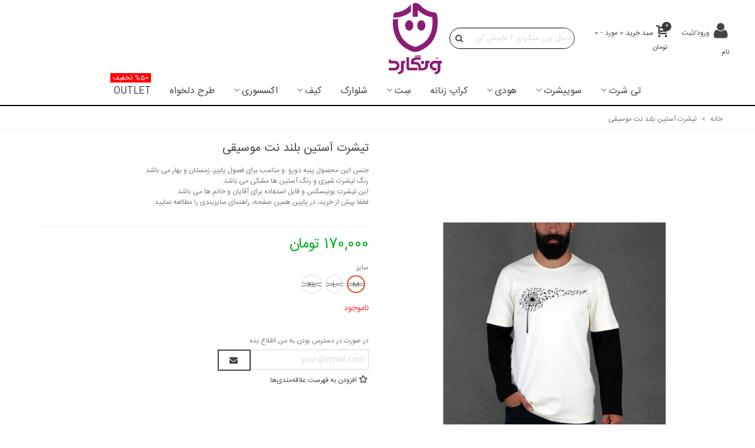

--- FILE ---
content_type: text/html; charset=utf-8
request_url: https://vgcenter.ir/%D9%85%D9%88%D8%B3%DB%8C%D9%82%DB%8C/3215-%D8%AA%DB%8C%D8%B4%D8%B1%D8%AA-%D8%A2%D8%B3%D8%AA%DB%8C%D9%86-%D8%A8%D9%84%D9%86%D8%AF-%D9%86%D8%AA-%D9%85%D9%88%D8%B3%DB%8C%D9%82%DB%8C.html
body_size: 22044
content:
<!doctype html>
<html lang="fa" xmlns:og="http://ogp.me/ns#" prefix="og: http://ogp.me/ns#" profile="http://dublincore.org/documents/2008/08/04/dc-html/">

  <head>
	
	  
  <meta charset="utf-8">


  <meta http-equiv="x-ua-compatible" content="ie=edge">



  <link rel="canonical" href="https://vgcenter.ir/موسیقی/3215-تیشرت-آستین-بلند-نت-موسیقی.html">

  <title>تیشرت آستین بلند نت موسیقی</title>
  <meta name="description" content="تیشرت آستین بلند نت موسیقی">
  <meta name="keywords" content="">
        <link rel="canonical" href="https://vgcenter.ir/موسیقی/3215-تیشرت-آستین-بلند-نت-موسیقی.html">
    
                
  

<!--st begin -->

    <meta name="viewport" content="width=device-width, maximum-scale=1, initial-scale=1.0" />

    <meta property="og:type" content="product">
  <meta property="og:url" content="https://vgcenter.ir/%D9%85%D9%88%D8%B3%DB%8C%D9%82%DB%8C/3215-%D8%AA%DB%8C%D8%B4%D8%B1%D8%AA-%D8%A2%D8%B3%D8%AA%DB%8C%D9%86-%D8%A8%D9%84%D9%86%D8%AF-%D9%86%D8%AA-%D9%85%D9%88%D8%B3%DB%8C%D9%82%DB%8C.html">
  <meta property="og:title" content="تیشرت آستین بلند نت موسیقی">
  <meta property="og:site_name" content="ونگارد">
  <meta property="og:description" content="تیشرت آستین بلند نت موسیقی">
  <meta property="og:image" content="https://vgcenter.ir/6670-superlarge_default/تیشرت-آستین-بلند-نت-موسیقی.jpg">
  <meta property="og:image:width" content="1200">
  <meta property="og:image:height" content="1372">
  <meta property="og:image:alt" content="تیشرت آستین بلند نت موسیقی">
    <meta property="product:pretax_price:amount" content="170000">
  <meta property="product:pretax_price:currency" content="IRT">
  <meta property="product:price:amount" content="170000">
  <meta property="product:price:currency" content="IRT">
    
<!--st end -->

  <link rel="icon" type="image/vnd.microsoft.icon" href="https://vgcenter.ir/img/favicon.ico?1680350940">
  <link rel="shortcut icon" type="image/x-icon" href="https://vgcenter.ir/img/favicon.ico?1680350940">
  <!--st begin -->
    <link rel="apple-touch-icon" sizes="180x180" href="/upload/stthemeeditor/32bd028acee06f5a9b3276b932f94c02.png?1680351043" />
      <link rel="icon" type="image/png" sizes="16x16" href="/upload/stthemeeditor/8c6b1b0c80e03e4e52c33c421353663c.png?1680351043" />
      <link rel="icon" type="image/png" sizes="32x32" href="/upload/stthemeeditor/048336d91f643511733175bbf8803e38.png?1680351043" />
      <link rel="manifest" href="/upload/stthemeeditor/1/site.webmanifest?1680351043">
      <link rel="mask-icon" href="/upload/stthemeeditor/dd733a3d9919e835a7b18af8af9a0baf.svg?1680351043" color="#8c1c73">
      <meta name="msapplication-config" content="https://vgcenter.ir/upload/stthemeeditor/1/browserconfig.xml?1680351043">
    
<!--st end -->

    <link rel="stylesheet" href="https://vgcenter.ir/themes/panda/assets/cache/theme-4f18a1399.css" media="all">






  

  <script>
        var addtocart_animation = 1;
        var cart_ajax = true;
        var click_on_header_cart = 0;
        var go_to_shopping_cart = 0;
        var hover_display_cp = 1;
        var prestashop = {"cart":{"products":[],"totals":{"total":{"type":"total","label":"\u0645\u062c\u0645\u0648\u0639","amount":0,"value":"0 \u062a\u0648\u0645\u0627\u0646"},"total_including_tax":{"type":"total","label":"\u062c\u0645\u0639 (\u0628\u0627 \u0645\u0627\u0644\u06cc\u0627\u062a)","amount":0,"value":"0 \u062a\u0648\u0645\u0627\u0646"},"total_excluding_tax":{"type":"total","label":"\u0647\u0632\u06cc\u0646\u0647 \u0646\u0647\u0627\u06cc\u06cc (\u0628\u062f\u0648\u0646 \u0645\u0627\u0644\u06cc\u0627\u062a)","amount":0,"value":"0 \u062a\u0648\u0645\u0627\u0646"}},"subtotals":{"products":{"type":"products","label":"\u0631\u06cc\u0632 \u06a9\u0644","amount":0,"value":"0 \u062a\u0648\u0645\u0627\u0646"},"discounts":null,"shipping":{"type":"shipping","label":"\u0627\u0631\u0633\u0627\u0644","amount":0,"value":""},"tax":null},"products_count":0,"summary_string":"0 \u0645\u0648\u0631\u062f","vouchers":{"allowed":1,"added":[]},"discounts":[],"minimalPurchase":0,"minimalPurchaseRequired":""},"currency":{"id":1,"name":"\u062a\u0648\u0645\u0627\u0646 \u0627\u06cc\u0631\u0627\u0646","iso_code":"IRT","iso_code_num":"365","sign":"\u062a\u0648\u0645\u0627\u0646"},"customer":{"lastname":null,"firstname":null,"email":null,"birthday":null,"newsletter":null,"newsletter_date_add":null,"optin":null,"website":null,"company":null,"siret":null,"ape":null,"is_logged":false,"gender":{"type":null,"name":null},"addresses":[]},"language":{"name":"\u067e\u0627\u0631\u0633\u06cc (Persian)","iso_code":"fa","locale":"fa-IR","language_code":"fa-ir","is_rtl":"1","date_format_lite":"Y-m-d","date_format_full":"Y-m-d H:i:s","id":1},"page":{"title":"","canonical":"https:\/\/vgcenter.ir\/\u0645\u0648\u0633\u06cc\u0642\u06cc\/3215-\u062a\u06cc\u0634\u0631\u062a-\u0622\u0633\u062a\u06cc\u0646-\u0628\u0644\u0646\u062f-\u0646\u062a-\u0645\u0648\u0633\u06cc\u0642\u06cc.html","meta":{"title":"\u062a\u06cc\u0634\u0631\u062a \u0622\u0633\u062a\u06cc\u0646 \u0628\u0644\u0646\u062f \u0646\u062a \u0645\u0648\u0633\u06cc\u0642\u06cc","description":"\u062a\u06cc\u0634\u0631\u062a \u0622\u0633\u062a\u06cc\u0646 \u0628\u0644\u0646\u062f \u0646\u062a \u0645\u0648\u0633\u06cc\u0642\u06cc","keywords":"","robots":"index"},"page_name":"product","body_classes":{"lang-fa":true,"lang-rtl":true,"country-IR":true,"currency-IRT":true,"layout-full-width":true,"page-product":true,"tax-display-disabled":true,"product-id-3215":true,"product-\u062a\u06cc\u0634\u0631\u062a \u0622\u0633\u062a\u06cc\u0646 \u0628\u0644\u0646\u062f \u0646\u062a \u0645\u0648\u0633\u06cc\u0642\u06cc":true,"product-id-category-147":true,"product-id-manufacturer-0":true,"product-id-supplier-0":true,"product-available-for-order":true},"admin_notifications":[]},"shop":{"name":"\u0648\u0646\u06af\u0627\u0631\u062f","logo":"https:\/\/vgcenter.ir\/img\/logo-1672228133.jpg","stores_icon":"https:\/\/vgcenter.ir\/img\/logo_stores.png","favicon":"https:\/\/vgcenter.ir\/img\/favicon.ico"},"urls":{"base_url":"https:\/\/vgcenter.ir\/","current_url":"https:\/\/vgcenter.ir\/%D9%85%D9%88%D8%B3%DB%8C%D9%82%DB%8C\/3215-%D8%AA%DB%8C%D8%B4%D8%B1%D8%AA-%D8%A2%D8%B3%D8%AA%DB%8C%D9%86-%D8%A8%D9%84%D9%86%D8%AF-%D9%86%D8%AA-%D9%85%D9%88%D8%B3%DB%8C%D9%82%DB%8C.html","shop_domain_url":"https:\/\/vgcenter.ir","img_ps_url":"https:\/\/vgcenter.ir\/img\/","img_cat_url":"https:\/\/vgcenter.ir\/img\/c\/","img_lang_url":"https:\/\/vgcenter.ir\/img\/l\/","img_prod_url":"https:\/\/vgcenter.ir\/img\/p\/","img_manu_url":"https:\/\/vgcenter.ir\/img\/m\/","img_sup_url":"https:\/\/vgcenter.ir\/img\/su\/","img_ship_url":"https:\/\/vgcenter.ir\/img\/s\/","img_store_url":"https:\/\/vgcenter.ir\/img\/st\/","img_col_url":"https:\/\/vgcenter.ir\/img\/co\/","img_url":"https:\/\/vgcenter.ir\/themes\/panda\/assets\/img\/","css_url":"https:\/\/vgcenter.ir\/themes\/panda\/assets\/css\/","js_url":"https:\/\/vgcenter.ir\/themes\/panda\/assets\/js\/","pic_url":"https:\/\/vgcenter.ir\/upload\/","pages":{"address":"https:\/\/vgcenter.ir\/address","addresses":"https:\/\/vgcenter.ir\/addresses","authentication":"https:\/\/vgcenter.ir\/login","cart":"https:\/\/vgcenter.ir\/cart","category":"https:\/\/vgcenter.ir\/index.php?controller=category","cms":"https:\/\/vgcenter.ir\/index.php?controller=cms","contact":"https:\/\/vgcenter.ir\/contact-us","discount":"https:\/\/vgcenter.ir\/discount","guest_tracking":"https:\/\/vgcenter.ir\/guest-tracking","history":"https:\/\/vgcenter.ir\/order-history","identity":"https:\/\/vgcenter.ir\/identity","index":"https:\/\/vgcenter.ir\/","my_account":"https:\/\/vgcenter.ir\/my-account","order_confirmation":"https:\/\/vgcenter.ir\/order-confirmation","order_detail":"https:\/\/vgcenter.ir\/index.php?controller=order-detail","order_follow":"https:\/\/vgcenter.ir\/order-follow","order":"https:\/\/vgcenter.ir\/order","order_return":"https:\/\/vgcenter.ir\/index.php?controller=order-return","order_slip":"https:\/\/vgcenter.ir\/order-slip","pagenotfound":"https:\/\/vgcenter.ir\/page-not-found","password":"https:\/\/vgcenter.ir\/password-recovery","pdf_invoice":"https:\/\/vgcenter.ir\/index.php?controller=pdf-invoice","pdf_order_return":"https:\/\/vgcenter.ir\/index.php?controller=pdf-order-return","pdf_order_slip":"https:\/\/vgcenter.ir\/index.php?controller=pdf-order-slip","prices_drop":"https:\/\/vgcenter.ir\/prices-drop","product":"https:\/\/vgcenter.ir\/index.php?controller=product","search":"https:\/\/vgcenter.ir\/search","sitemap":"https:\/\/vgcenter.ir\/sitemap","stores":"https:\/\/vgcenter.ir\/stores","supplier":"https:\/\/vgcenter.ir\/supplier","register":"https:\/\/vgcenter.ir\/login?create_account=1","order_login":"https:\/\/vgcenter.ir\/order?login=1"},"alternative_langs":[],"theme_assets":"\/themes\/panda\/assets\/","actions":{"logout":"https:\/\/vgcenter.ir\/?mylogout="},"no_picture_image":{"bySize":{"cart_default":{"url":"https:\/\/vgcenter.ir\/img\/p\/fa-default-cart_default.jpg","width":70,"height":80},"small_default":{"url":"https:\/\/vgcenter.ir\/img\/p\/fa-default-small_default.jpg","width":105,"height":120},"cart_default_2x":{"url":"https:\/\/vgcenter.ir\/img\/p\/fa-default-cart_default_2x.jpg","width":140,"height":160},"small_default_2x":{"url":"https:\/\/vgcenter.ir\/img\/p\/fa-default-small_default_2x.jpg","width":210,"height":240},"home_default":{"url":"https:\/\/vgcenter.ir\/img\/p\/fa-default-home_default.jpg","width":280,"height":320},"medium_default":{"url":"https:\/\/vgcenter.ir\/img\/p\/fa-default-medium_default.jpg","width":370,"height":423},"home_default_2x":{"url":"https:\/\/vgcenter.ir\/img\/p\/fa-default-home_default_2x.jpg","width":560,"height":640},"large_default":{"url":"https:\/\/vgcenter.ir\/img\/p\/fa-default-large_default.jpg","width":700,"height":800},"large_default_2x":{"url":"https:\/\/vgcenter.ir\/img\/p\/fa-default-large_default_2x.jpg","width":700,"height":800},"medium_default_2x":{"url":"https:\/\/vgcenter.ir\/img\/p\/fa-default-medium_default_2x.jpg","width":740,"height":846},"superlarge_default":{"url":"https:\/\/vgcenter.ir\/img\/p\/fa-default-superlarge_default.jpg","width":1200,"height":1372},"superlarge_default_2x":{"url":"https:\/\/vgcenter.ir\/img\/p\/fa-default-superlarge_default_2x.jpg","width":1200,"height":1372}},"small":{"url":"https:\/\/vgcenter.ir\/img\/p\/fa-default-cart_default.jpg","width":70,"height":80},"medium":{"url":"https:\/\/vgcenter.ir\/img\/p\/fa-default-home_default_2x.jpg","width":560,"height":640},"large":{"url":"https:\/\/vgcenter.ir\/img\/p\/fa-default-superlarge_default_2x.jpg","width":1200,"height":1372},"legend":""}},"configuration":{"display_taxes_label":false,"display_prices_tax_incl":false,"is_catalog":false,"show_prices":true,"opt_in":{"partner":false},"quantity_discount":{"type":"discount","label":"\u062a\u062e\u0641\u06cc\u0641 \u0648\u0627\u062d\u062f"},"voucher_enabled":1,"return_enabled":0},"field_required":[],"breadcrumb":{"links":[{"title":"\u062e\u0627\u0646\u0647","url":"https:\/\/vgcenter.ir\/"},{"title":"\u062a\u06cc\u0634\u0631\u062a \u0622\u0633\u062a\u06cc\u0646 \u0628\u0644\u0646\u062f \u0646\u062a \u0645\u0648\u0633\u06cc\u0642\u06cc","url":"https:\/\/vgcenter.ir\/\u0645\u0648\u0633\u06cc\u0642\u06cc\/3215-\u062a\u06cc\u0634\u0631\u062a-\u0622\u0633\u062a\u06cc\u0646-\u0628\u0644\u0646\u062f-\u0646\u062a-\u0645\u0648\u0633\u06cc\u0642\u06cc.html"}],"count":2},"link":{"protocol_link":"https:\/\/","protocol_content":"https:\/\/"},"time":1763447756,"static_token":"2d521c9c2ceba6c610869f499392145a","token":"69c18f99484ff37504c0411526db621f","debug":false};
        var quick_search_as = true;
        var quick_search_as_min = 1;
        var quick_search_as_size = 5;
        var rangineUri = "\/\/vgcenter.ir\/modules\/ranginesmspresta\/";
        var ranginesmspresta_verification_url = "https:\/\/vgcenter.ir\/module\/ranginesmspresta\/actions?process=mobileverification";
        var st_cart_page_url = "\/\/vgcenter.ir\/cart?action=show";
        var st_maximum_already_message = "\u0634\u0645\u0627 \u062f\u0631 \u062d\u0627\u0644 \u062d\u0627\u0636\u0631 \u062d\u062f\u0627\u06a9\u062b\u0631 \u062a\u0639\u062f\u0627\u062f \u0645\u0648\u062c\u0648\u062f \u0628\u0631\u0627\u06cc \u0627\u06cc\u0646 \u0645\u062d\u0635\u0648\u0644 \u0631\u0627 \u0627\u0646\u062a\u062e\u0627\u0628 \u06a9\u0631\u062f\u0647\u200e\u0627\u06cc\u062f.";
        var st_refresh_url = "\/\/vgcenter.ir\/module\/stshoppingcart\/ajax";
        var stmywishlist_url = "https:\/\/vgcenter.ir\/module\/stwishlist\/mywishlist";
        var sttheme = {"cookie_domain":"vgcenter.ir","cookie_path":"\/","drop_down":0,"magnificpopup_tprev":"\u0642\u0628\u0644\u06cc","magnificpopup_tnext":"\u0628\u0639\u062f\u06cc","magnificpopup_tcounter":"%curr% of %total%","is_rtl":1,"is_mobile_device":false,"gallery_image_type":"superlarge_default","thumb_image_type":"medium_default","responsive_max":2,"fullwidth":0,"responsive":"1","product_view_swither":"0","infinite_scroll":"0","cate_pro_lazy":"1","sticky_column":"","filter_position":"","sticky_option":3,"product_thumbnails":"3","pro_thumnbs_per_fw":"1","pro_thumnbs_per_xxl":"1","pro_thumnbs_per_xl":"1","pro_thumnbs_per_lg":"1","pro_thumnbs_per_md":"1","pro_thumnbs_per_sm":"1","pro_thumnbs_per_xs":"1","pro_kk_per_fw":"1","pro_kk_per_xxl":"1","pro_kk_per_xl":"1","pro_kk_per_lg":"1","pro_kk_per_md":"1","pro_kk_per_sm":"1","pro_kk_per_xs":"1","categories_per_fw":"1","categories_per_xxl":"6","categories_per_xl":"1","categories_per_lg":"6","categories_per_md":"5","categories_per_sm":"4","categories_per_xs":"3","enable_zoom":2,"enable_thickbox":1,"retina":"1","sticky_mobile_header":"2","sticky_mobile_header_height":"130","use_mobile_header":"1","pro_image_column_md":"6","submemus_animation":0,"submemus_action":0,"pro_quantity_input":"2","popup_vertical_fit":"0","pro_tm_slider":"0","pro_tm_slider_cate":"0","buy_now":"0","lazyload_main_gallery":"0","product_views":"0"};
        var stwish_pros = [];
        var verify_mobile_inputs = null;
      </script>

<!--st end -->

  <style>.userinfo_mod_top.top_bar_item .header_icon_btn_icon i, .quick_login.top_bar_item .header_icon_btn_icon i, .login.top_bar_item .header_icon_btn_icon i{font-size:30px;}</style>
<style>#st_header .search_widget_block{width:250px;}#st_header .search_widget_form_inner.input-group-with-border{border-color:#000000;}#st_header .search_widget_btn.btn{border-color:#000000;}#st_header .search_widget_form_inner.input-group-with-border{border-radius:20px;}#st_header .search_widget_form_inner.input-group-with-border .form-control{border-top-left-radius:20px;border-bottom-left-radius:20px;}.is_rtl #st_header .search_widget_form_inner.input-group-with-border .form-control{border-radius:20px;border-top-left-radius:0;border-bottom-left-radius:0;}#st_header .search_widget_btn{border-top-right-radius:20px;border-bottom-right-radius:20px;}.popsearch .search_widget_text{color:#000000;}.popsearch .search_widget_btn{color:#000000;}.popsearch .popsearch_close{color:#000000;}.popsearch .search_widget_text::placeholder{color:rgba(0, 0, 0, 0.8);}</style>
<style>
#st_ma_22 .cate_label,#st_mo_ma_22 .cate_label{color:#ffffff;}#st_ma_22 .cate_label,#st_mo_ma_22 .cate_label{background-color:#ff0000;}#st_ma_32 .cate_label,#st_mo_ma_32 .cate_label{color:#ffffff;}#st_ma_32 .cate_label,#st_mo_ma_32 .cate_label{background-color:#ff0000;}#st_ma_45 .cate_label,#st_mo_ma_45 .cate_label{color:#ffffff;}#st_ma_45 .cate_label,#st_mo_ma_45 .cate_label{background-color:#ff0000;}#st_ma_69 .cate_label,#st_mo_ma_69 .cate_label{color:#ffffff;}#st_ma_69 .cate_label,#st_mo_ma_69 .cate_label{background-color:#ff0000;}
</style>
<style>#owl_carousel_container_1{margin-bottom:5px;}</style>
<style>#easycontent_58 .title_block {border-bottom-color: #ffffff;}#steasy_column_287{padding-top: 0px;}#steasy_column_287{padding-bottom: 0px;}#steasy_column_288{padding-top: 0px;}#steasy_column_288{padding-bottom: 0px;}#steasy_element_373 .easy_icon_with_text_4_1 .easy_icon{background-color: #f3f3f3;}#steasy_element_373 .easy_icon_with_text_4_1 .easy_icon{width: 1px;height: 1px;line-height: 1px;}#steasy_element_373 .easy_icon_with_text_4_1 .easy_icon{margin-top: 1px;}#steasy_element_373 .easy_icon_with_text_4_1 .easy_icon{margin-bottom: 1px;}#steasy_element_373 .easy_icon_with_text_4_1 .easy_text{color: #000000;}#steasy_element_373 .easy_icon_with_text_4_1 .easy_text{padding-bottom: 1px;}#steasy_element_373 .steasy_element_item{padding-top: 1px;}#steasy_element_373 .steasy_element_item{padding-bottom: 1px;}#steasy_element_697 .easy_icon_with_text_4_1 .easy_icon{background-color: #f3f3f3;}#steasy_element_697 .easy_icon_with_text_4_1 .easy_icon{width: 1px;height: 1px;line-height: 1px;}#steasy_element_697 .easy_icon_with_text_4_1 .easy_icon{margin-top: 1px;}#steasy_element_697 .easy_icon_with_text_4_1 .easy_icon{margin-bottom: 1px;}#steasy_element_697 .easy_icon_with_text_4_1 .easy_text{color: #000000;}#steasy_column_552{padding-top: 0px;}#steasy_column_552{padding-bottom: 0px;}#steasy_column_554{padding-top: 0px;}#steasy_column_554{padding-bottom: 0px;}#steasy_column_550{padding-top: 0px;}#steasy_column_550{padding-bottom: 0px;}#steasy_element_704 .sttext_banner_first_btn:hover{border-color:#8c1c73;}#steasy_element_704 .sttext_banner_first_btn{-webkit-box-shadow: inset 0 0 0 0 #8c1c73; box-shadow: inset 0 0 0 0 #8c1c73;}#steasy_element_704 .sttext_banner_first_btn:hover{-webkit-box-shadow: inset 300px 0 0 0 #8c1c73; box-shadow: inset 300px 0 0 0 #8c1c73;background-color:transparent;}#easycontent_container_106 .title_block_inner{font-size:20px;}#easycontent_container_106 .title_block_inner{color:#000000;}#easycontent_container_106 .title_block,#easycontent_container_106 .title_block_inner{border-bottom-width:0px;}#easycontent_container_106 .title_block_inner{margin-bottom:0px;}#easycontent_container_106 {padding-top:1px;}#easycontent_container_106 {padding-bottom:1px;}#easycontent_container_106 {margin-top:0px;}#easycontent_container_106 {margin-bottom:1px;}</style>
<style>.sthomenew_container.products_container{margin-top:40px;}.sthomenew_container.products_container{margin-bottom:0px;}.sthomenew_container.products_container .title_block_inner{font-size:20px;}.sthomenew_container.products_container .title_block_inner{color:#000000;}.sthomenew_container.products_container .title_style_0,.sthomenew_container.products_container .title_style_0 .title_block_inner{border-bottom-width:0px;}.sthomenew_container.products_container .title_style_0 .title_block_inner{margin-bottom:-0px;}.sthomenew_container.products_container .title_style_1 .flex_child, .sthomenew_container.products_container .title_style_3 .flex_child{border-bottom-width:0px;}.sthomenew_container.products_container .title_style_2 .flex_child{border-bottom-width:0px;border-top-width:0px;}.sthomenew_container.products_container .title_style_0, .sthomenew_container.products_container .title_style_1 .flex_child, .sthomenew_container.products_container .title_style_2 .flex_child, .sthomenew_container.products_container .title_style_3 .flex_child{border-bottom-color: #ffffff;}.sthomenew_container.products_container .title_style_2 .flex_child{border-top-color: #ffffff;}.sthomenew_container.products_container .title_style_0 .title_block_inner{border-color: #ffffff;}</style>
<style>.block_blog .s_title_block{font-size: 16px;}.products_sldier_swiper .block_blog .pro_outer_box:hover .pro_second_box,.product_list.grid .block_blog .pro_outer_box:hover .pro_second_box{ background-color: #ffffff; }</style>
<style>#st_banner_22.st_banner_row .row{margin-left:-4px;margin-right:-4px;}#st_banner_22 .banner_col{padding-left:4px;padding-right:4px;}#st_banner_22 .banner_col.banner_b .st_banner_block{margin-bottom:8px;}#banner_container_22 {padding-top:0px;}#banner_container_22 {padding-bottom:0px;}#banner_container_22 {margin-top:0px;}#banner_container_22 {margin-bottom:8px;}#st_banner_30.st_banner_row .row{margin-left:-4px;margin-right:-4px;}#st_banner_30 .banner_col{padding-left:4px;padding-right:4px;}#st_banner_30 .banner_col.banner_b .st_banner_block{margin-bottom:8px;}#banner_container_30 {padding-top:0px;}#banner_container_30 {padding-bottom:0px;}#banner_container_30 {margin-bottom:8px;}#st_banner_37.st_banner_row .row{margin-left:-4px;margin-right:-4px;}#st_banner_37 .banner_col{padding-left:4px;padding-right:4px;}#st_banner_37 .banner_col.banner_b .st_banner_block{margin-bottom:8px;}#banner_container_37 {padding-top:0px;}#banner_container_37 {padding-bottom:0px;}#banner_container_37 {margin-bottom:8px;}#st_banner_44.st_banner_row .row{margin-left:-4px;margin-right:-4px;}#st_banner_44 .banner_col{padding-left:4px;padding-right:4px;}#st_banner_44 .banner_col.banner_b .st_banner_block{margin-bottom:8px;}#banner_container_44 {padding-top:0px;}#banner_container_44 {padding-bottom:0px;}#banner_container_44 {margin-bottom:8px;}</style>
<style>.countdown_timer.countdown_style_0 .countdown_wrap_inner div{padding-top:11px;padding-bottom:11px;}.countdown_timer.countdown_style_0 .countdown_wrap_inner div span{height:22px;line-height:22px;}.countdown_timer.countdown_style_0 .countdown_wrap_inner div{border-right:none;}.countdown_name{display:none;}</style>
<script>
//<![CDATA[

var s_countdown_all = 0;
var s_countdown_id_products = []; 
var s_countdown_style = 0; 
var s_countdown_lang = new Array();
s_countdown_lang['day'] = "روز";
s_countdown_lang['days'] = "روز";
s_countdown_lang['hrs'] = "ساعت";
s_countdown_lang['min'] = "دقیقه";
s_countdown_lang['sec'] = "ثانیه";

//]]>
</script>
<style>#st_notification_1{margin-top:-170px;}#st_notification_1 .style_content, #st_notification_1 .style_content a{color:#ffffff;}#st_notification_1 .st_notification_close_inline{color:#ffffff;}#st_notification_1 .style_content a:hover{color:#E54D26;}#st_notification_1 {background:rgba(0,0,0,0.7);}#st_notification_1 {border-color:#000000;}#st_notification_1 .style_content .notification_buttons .btn{color:#ffffff;}#st_notification_1 .style_content .notification_buttons .btn{border-color:#ffffff;}#st_notification_1 .style_content .notification_buttons .btn:hover{color:#444444;}#st_notification_1 .style_content .notification_buttons .btn:hover{border-color:#ffffff;}#st_notification_1 .style_content .notification_buttons .btn{-webkit-box-shadow: inset 0 0 0 0 #ffffff; box-shadow: inset 0 0 0 0 #ffffff;}#st_notification_1 .style_content .notification_buttons .btn:hover{-webkit-box-shadow: inset 300px 0 0 0 #ffffff; box-shadow: inset 300px 0 0 0 #ffffff;background-color:transparent;}#st_notification_1{-webkit-box-shadow: 127px 0px 255px rgba(0,0,0,1.00); -moz-box-shadow: 127px 0px 255px rgba(0,0,0,1.00); box-shadow: 127px 0px 255px rgba(0,0,0,1.00); }#st_notification_2 .style_content, #st_notification_2 .style_content a{color:#ffffff;}#st_notification_2 .st_notification_close_inline{color:#ffffff;}#st_notification_2 .style_content a:hover{color:#E54D26;}#st_notification_2 {background:rgba(0,0,0,0.7);}#st_notification_2 .style_content .notification_buttons .btn{color:#ffffff;}#st_notification_2 .style_content .notification_buttons .btn{border-color:#ffffff;}#st_notification_2 .style_content .notification_buttons .btn:hover{color:#444444;}#st_notification_2 .style_content .notification_buttons .btn:hover{border-color:#ffffff;}#st_notification_2 .style_content .notification_buttons .btn{-webkit-box-shadow: inset 0 0 0 0 #ffffff; box-shadow: inset 0 0 0 0 #ffffff;}#st_notification_2 .style_content .notification_buttons .btn:hover{-webkit-box-shadow: inset 300px 0 0 0 #ffffff; box-shadow: inset 300px 0 0 0 #ffffff;background-color:transparent;}#st_notification_2{-webkit-box-shadow: 127px 0px 255px rgba(0,0,0,1.00); -moz-box-shadow: 127px 0px 255px rgba(0,0,0,1.00); box-shadow: 127px 0px 255px rgba(0,0,0,1.00); }</style>
<style> .breadcrumb_spacing{height:20px;} #page_banner_container_1 {padding-top: 8px;} #page_banner_container_1 {padding-bottom: 8px;} #page_banner_container_1 {margin-top:5px;}</style>
<style>#side_stmobilemenu{right: auto; left: 0; border-left-width: 0;border-right-width: 4px;}.is_rtl #side_stmobilemenu{left: auto; right: 0;border-left-width:4px;border-right-width: 0;}#side_stmobilemenu .st-menu-header .close_right_side{left: auto; right: 4px;}.is_rtl #side_stmobilemenu .st-menu-header .close_right_side{left: 4px; right: auto;}#side_search{right: 0; left: auto; border-left-width: 4px;border-right-width: 0;}.is_rtl #side_search{left: 0; right: auto;border-left-width:0;border-right-width: 4px;}#side_search .st-menu-header .close_right_side{left: 4px; right: auto;}.is_rtl #side_search .st-menu-header .close_right_side{left: auto; right: 4px;}#side_products_cart{right: 0; left: auto; border-left-width: 4px;border-right-width: 0;}.is_rtl #side_products_cart{left: 0; right: auto;border-left-width:0;border-right-width: 4px;}#side_products_cart .st-menu-header .close_right_side{left: 4px; right: auto;}.is_rtl #side_products_cart .st-menu-header .close_right_side{left: auto; right: 4px;}#rightbar{-webkit-flex-grow: 0; -moz-flex-grow: 0; flex-grow: 0; -ms-flex-positive: 0;}#leftbar{-webkit-flex-grow: 0; -moz-flex-grow: 0; flex-grow: 0; -ms-flex-positive: 0;}.st-menu{bottom:0;}#body_wrapper{padding-bottom: 0;}.mobile_device.use_mobile_header .st-menu{bottom:0;}.mobile_device.use_mobile_header #body_wrapper{padding-bottom: 0;}@media only screen and (max-width: 991px) {.layout-left-column.slide_lr_column .st-menu,.layout-right-column.slide_lr_column .st-menu,.layout-both-columns.slide_lr_column .st-menu{bottom:50px;}.layout-left-column.slide_lr_column #body_wrapper,.layout-right-column.slide_lr_column #body_wrapper,.layout-both-columns.slide_lr_column #body_wrapper{padding-bottom: 50px;}}@media only screen and (max-width: 991px) {.mobile_device.use_mobile_header.layout-left-column.slide_lr_column .st-menu,.mobile_device.use_mobile_header.layout-right-column.slide_lr_column .st-menu,.mobile_device.use_mobile_header.layout-both-columns.slide_lr_column .st-menu{bottom:50px;}.mobile_device.use_mobile_header.layout-left-column.slide_lr_column #body_wrapper,.mobile_device.use_mobile_header.layout-right-column.slide_lr_column #body_wrapper,.mobile_device.use_mobile_header.layout-both-columns.slide_lr_column #body_wrapper{padding-bottom: 50px;}}#rightbar{top:auto; bottom:0%;}#leftbar{top:auto; bottom:0%;}</style>
<style>.st_sticker_1{border-color:#999999;}.st_sticker_1{border-width:2px;}.st_sticker_1{font-weight:normal;}.st_sticker_1{left:0px;}.st_sticker_1{top:0px;}.st_sticker_3{color:#ffffff;}.st_sticker_3{background:rgba(255,0,0,1);}.st_sticker_3{border-width:0px;}.st_sticker_3{-webkit-border-radius: 100px;-moz-border-radius: 100px;border-radius: 100px;}.st_sticker_3{font-weight:normal;}.st_sticker_4{border-color:#b9b9b9;}.st_sticker_4{border-width:0px;}.st_sticker_4{height:300px;line-height:300px;}.st_sticker_4{font-weight:normal;}.st_sticker_4{left:0px;right:0px;margin-left: auto;margin-right:auto;}.st_sticker_4{top:50%;margin-top:-150px;}</style>
<style>
      @font-face {
      font-family: PsySmartLoginFont;
      src:  url('https://vgcenter.ir/modules/psy_smartlogin/views/fonts/main/vazirPersianDigit/vazirPersianDigit.woff') format('woff'),
      url('https://vgcenter.ir/modules/psy_smartlogin/views/fonts/main/vazirPersianDigit/vazirPersianDigit.woff2') format('woff2');
      font-weight: normal;
    }
    @font-face {
      font-family: PsySmartLoginFont;
      src:  url('https://vgcenter.ir/modules/psy_smartlogin/views/fonts/main/vazirPersianDigit/vazirPersianDigit-bold.woff') format('woff'),
      url('https://vgcenter.ir/modules/psy_smartlogin/views/fonts/main/vazirPersianDigit/vazirPersianDigit-bold.woff2') format('woff2');
      font-weight: bold;
    }
    .content-loginyar{
      font-family: PsySmartLoginFont,sans-serif;
    }
    #psy-smartlogin .form-control {
      font-family: PsySmartLoginFont,sans-serif;
    }
    </style>
<style>.st_shopping_cart.header_item .header_icon_btn_icon i, .st_shopping_cart.header_item .ajax_cart_bag i{font-size:20px;}</style>
<script async src="https://www.googletagmanager.com/gtag/js?id=G-JY4J2CXNTZ"></script>
<script>
  window.dataLayer = window.dataLayer || [];
  function gtag(){dataLayer.push(arguments);}
  gtag('js', new Date());
  gtag(
    'config',
    'G-JY4J2CXNTZ',
    {
      'debug_mode':false
      , 'anonymize_ip': true                }
  );
</script>

<!-- Specific-page related tags -->
            <!-- Common Dublin Core Metadata tags on every pages -->
            <link rel="schema.DC" href="http://purl.org/dc/elements/1.1/">
        <link rel="DC.Identifier" href="http://purl.oclc.org/metadata/dublin_core/">
        <meta name="DC.Format" content="text/html">
                                    <meta name="DC.Type" content="image">
        <meta name="DC.Type" content="text">
                <!-- End of Common Dublin Core Metadata tags on every pages -->
            <!-- Product-page related tags -->
                    <meta name="DC.Title" content="تیشرت آستین بلند نت موسیقی">
            <meta name="DC.Description" content="تیشرت آستین بلند نت موسیقی">
                        <!-- End of product-page related tags -->
    <!-- End of specific-page related tags -->
<!-- None-specific-page related tags -->
<!-- SEO Assistant module by iPresta -->
<meta name="designer" content="iPresta">
<!-- Language alternates links -->
<!-- End of language alternates links -->
<!-- End of none-specific-page related tags -->

	
  </head>
  <body id="product" class="product lang-fa lang-rtl country-ir currency-irt layout-full-width page-product tax-display-disabled product-id-3215 product- product-id-category-147 product-id-manufacturer-0 product-id-supplier-0 product-available-for-order   lang_fa  is_rtl  dropdown_menu_event_0 
   desktop_device        is_logged_0 	 hide-left-column hide-right-column 
  ">	
      
    
	<div id="st-container" class="st-container st-effect-0">
	  <div class="st-pusher">
		<div class="st-content"><!-- this is the wrapper for the content -->
		  <div class="st-content-inner">
	<!-- off-canvas-end -->

	<main id="body_wrapper">
	  <div id="page_wrapper" class="">
	  
			  
	  <div class="header-container   header_sticky_option_3">
	  <header id="st_header" class="animated fast">
		
		  
      <div id="displayBanner" class="header-banner  hide_when_sticky ">
        <!-- MODULE st banner -->
        <!--/ MODULE st banner -->

  </div>
  

        

  <section id="mobile_bar" class="animated fast">
    <div class="container">
      <div id="mobile_bar_top" class="flex_container">
                  <div id="mobile_bar_left">
            <div class="flex_container">
            	                
            </div>
          </div>
          <div id="mobile_bar_center" class="flex_child">
            <div class="flex_container  flex_center ">            	                            <a class="mobile_logo" href="https://vgcenter.ir/" title="ونگارد">
              <img class="logo" src="https://vgcenter.ir/img/logo-1672228133.jpg"  alt="ونگارد" width="100" height="121"/>
            </a>
        
              	              
            </div>
          </div>
          <div id="mobile_bar_right">
            <div class="flex_container"></div>
          </div>
      </div>
      <div id="mobile_bar_bottom" class="flex_container">
        	<!-- MODULE st stsidebar -->
	<a id="rightbar_4"  href="javascript:;" class="mobile_bar_tri  menu_mobile_bar_tri mobile_bar_item  " data-name="side_stmobilemenu" data-direction="open_bar_left" rel="nofollow" title="فهرست">
	    <i class="fto-menu fs_xl"></i>
	    <span class="mobile_bar_tri_text">فهرست</span>
	</a>
		<a id="rightbar_11" data-name="side_search" data-direction="open_bar_right"  href="javascript:;" class="mobile_bar_tri  search_mobile_bar_tri mobile_bar_item" rel="nofollow" title="جستجو">
	    <i class="fto-search-1 fs_xl"></i>
	    <span class="mobile_bar_tri_text">جستجو</span>
	</a>
		<a id="rightbar_12" rel="nofollow" title="مشاهده سبد خرید من"  href="javascript:;" class="mobile_bar_tri  cart_mobile_bar_tri mobile_bar_item shopping_cart_style_2" data-name="side_products_cart" data-direction="open_bar_right">
		<div class="ajax_cart_bag">
			<span class="ajax_cart_quantity amount_circle ">0</span>
			<span class="ajax_cart_bg_handle"></span>
			<i class="fto-glyph icon_btn  fs_xl"></i>
		</div>
		<span class="mobile_bar_tri_text">سبد خرید</span>
	</a>
	<a id="rightbar_18" data-name="side_customersignin" data-direction="open_bar_right" href="//vgcenter.ir/my-account" class="customersignin_mobile_bar_tri mobile_bar_item" rel="nofollow" title="حساب کاربری">
	    <i class="fto-user fs_xl"></i>
	    <span class="mobile_bar_tri_text">حساب کاربری</span>
	</a>
<!-- /MODULE st stsidebar -->

      </div>
    </div>
  </section>


    <div id="header_primary" class="">
    <div class="wide_container_box ">
      <div id="header_primary_container" class="container-fluid">
        <div id="header_primary_row" class="flex_container  logo_center ">
                                  <div id="header_left" class="">
            <div class="flex_container header_box  flex_left ">
                                            <!-- MODULE st stcustomersignin -->
						<a class="login top_bar_item header_icon_btn_2" href="https://vgcenter.ir/my-account" rel="nofollow" title="ورود"><span class="header_item"><span class="header_icon_btn_icon header_v_align_m  mar_r4 "><i class="fto-user icon_btn fs_lg"></i></span><span class="header_icon_btn_text header_v_align_m">ورود/ثبت نام</span></span></a>
		<!-- /MODULE st stcustomersignin --><!-- MODULE st stshoppingcart -->
<div class="blockcart dropdown_wrap top_bar_item shopping_cart_style_2  clearfix" data-refresh-url="//vgcenter.ir/module/stshoppingcart/ajax"><a href="//vgcenter.ir/cart?action=show" title="مشاهده سبد خرید من" rel="nofollow" class="st_shopping_cart dropdown_tri header_item " data-name="side_products_cart" data-direction="open_bar_right"><span class="header_icon_btn_icon header_v_align_m  mar_r4 "><i class="fto-glyph icon_btn"></i><span class="ajax_cart_quantity amount_circle ">0</span></span><span class="header_icon_btn_text header_v_align_m"><span class="cart_text mar_r4">سبد خرید</span><span class="ajax_cart_quantity mar_r4">0</span><span class="ajax_cart_product_txt mar_r4">مورد</span><span class="ajax_cart_split mar_r4">-</span><span class="ajax_cart_total mar_r4">0 تومان</span></span></a><div class="dropdown_list cart_body  no_show_empty "><div class="dropdown_box">      <div class="shoppingcart-list">
              <div class="cart_empty">سبد خرید شما خالی است.</div>
            </div></div></div></div><!-- /MODULE st stshoppingcart --><!-- MODULE st stsearchbar -->
<div class="search_widget_block  stsearchbar_builder top_bar_item ">
<div class="search_widget" data-search-controller-url="//vgcenter.ir/search">
	<form method="get" action="//vgcenter.ir/search" class="search_widget_form">
		<input type="hidden" name="controller" value="search">
		<div class="search_widget_form_inner input-group round_item js-parent-focus input-group-with-border">
	      <input type="text" class="form-control search_widget_text js-child-focus" name="s" value="" placeholder="دنبال چی میگردی ؟ تایپش کن">
	      <span class="input-group-btn">
	        <button class="btn btn-search btn-no-padding btn-spin search_widget_btn link_color icon_btn" type="submit"><i class="fto-search-1"></i></button>
	      </span>
	    </div>

	</form>
	<div class="search_results  search_show_img  search_show_name "></div>
	<a href="javascript:;" title="محصولات بیشتر." rel="nofollow" class="display_none search_more_products go">برای محصولات بیشتر کلیک کنید.</a>
	<div class="display_none search_no_products">هیچ محصولی پیدا نشد.</div>
</div>
</div>
<!-- /MODULE st stsearchbar -->

                          </div>
          </div>
            <div id="header_center" class="">
              <div class="flex_container header_box  flex_center ">
                                      <div class="logo_box">
          <div class="slogan_horizon">
            <a class="shop_logo" href="https://vgcenter.ir/" title="ونگارد">
                <img class="logo" src="https://vgcenter.ir/img/logo-1672228133.jpg"  alt="ونگارد" width="100" height="121"/>
            </a>
                      </div>
                  </div>
        
                                          </div>
            </div>
          <div id="header_right" class="">
            <div id="header_right_top" class="flex_container header_box  flex_right ">
                
            </div>
                <div id="header_right_bottom" class="flex_container header_box  flex_right ">
                                </div>
          </div>
        </div>
      </div>
    </div>
  </div>
    <div class="nav_full_container "></div>


  <div id="easymenu_container" class="easymenu_bar"></div>
              <section id="top_extra" class="main_menu_has_widgets_0">
      <div class="">
      <div class="st_mega_menu_container animated fast">
      <div class="container">
        <div id="top_extra_container" class="flex_container  flex_center ">
            	<!-- MODULE st stmegamenu -->
	<nav id="st_mega_menu_wrap" class="">
		<ul class="st_mega_menu clearfix mu_level_0">
								<li id="st_menu_6" class="ml_level_0 m_alignment_0">
			<a id="st_ma_6" href="javascript:;" class="ma_level_0 is_parent" title="تی شرت">تی شرت</a>
									<ul id="st_menu_multi_level_6" class="stmenu_sub stmenu_multi_level">
		<li class="ml_level_1"><a id="st_ma_7" href="https://vgcenter.ir/136-sequence-collection" title="فیلم، سریال  و انیمه"  class="ma_level_1 ma_item "><i class="fto-angle-right list_arrow"></i>فیلم، سریال  و انیمه</a></li><li class="ml_level_1"><a id="st_ma_8" href="https://vgcenter.ir/128-game-on-collection" title="بازی های ویدئویی"  class="ma_level_1 ma_item "><i class="fto-angle-right list_arrow"></i>بازی های ویدئویی</a></li><li class="ml_level_1"><a id="st_ma_9" href="https://vgcenter.ir/140-متفرقه" title="هنری و خلاقانه"  class="ma_level_1 ma_item "><i class="fto-angle-right list_arrow"></i>هنری و خلاقانه</a></li><li class="ml_level_1"><a id="st_ma_11" href="https://vgcenter.ir/137-hip-hop-collection" title="هیپ هاپ"  class="ma_level_1 ma_item "><i class="fto-angle-right list_arrow"></i>هیپ هاپ</a></li><li class="ml_level_1"><a id="st_ma_12" href="https://vgcenter.ir/172-تیشرت-ساده" title="ساده (بیسیک)"  class="ma_level_1 ma_item "><i class="fto-angle-right list_arrow"></i>ساده (بیسیک)</a></li><li class="ml_level_1"><a id="st_ma_47" href="https://vgcenter.ir/191-تیشرت-گلدوزی" title="گلدوزی"  class="ma_level_1 ma_item "><i class="fto-angle-right list_arrow"></i>گلدوزی</a></li><li class="ml_level_1"><a id="st_ma_68" href="https://vgcenter.ir/197-music" title="موسیقی"  class="ma_level_1 ma_item "><i class="fto-angle-right list_arrow"></i>موسیقی</a></li>		</ul>
						</li>
									<li id="st_menu_13" class="ml_level_0 m_alignment_0">
			<a id="st_ma_13" href="javascript:;" class="ma_level_0 is_parent" title="سوییشرت">سوییشرت</a>
									<ul id="st_menu_multi_level_13" class="stmenu_sub stmenu_multi_level">
		<li class="ml_level_1"><a id="st_ma_14" href="https://vgcenter.ir/175-طرحدار" title="طرحدار"  class="ma_level_1 ma_item "><i class="fto-angle-right list_arrow"></i>طرحدار</a></li><li class="ml_level_1"><a id="st_ma_15" href="https://vgcenter.ir/174-ساده" title="ساده (بیسیک)"  class="ma_level_1 ma_item "><i class="fto-angle-right list_arrow"></i>ساده (بیسیک)</a></li><li class="ml_level_1"><a id="st_ma_34" href="https://vgcenter.ir/156-سوییشرت-دورو" title="سوییشرت دورو"  class="ma_level_1 ma_item "><i class="fto-angle-right list_arrow"></i>سوییشرت دورو</a></li><li class="ml_level_1"><a id="st_ma_35" href="https://vgcenter.ir/184-پلیور-بافت" title="پلیور بافت"  class="ma_level_1 ma_item "><i class="fto-angle-right list_arrow"></i>پلیور بافت</a></li><li class="ml_level_1"><a id="st_ma_46" href="https://vgcenter.ir/190-سوییشرت-زیپ-دار" title="سوییشرت زیپ دار"  class="ma_level_1 ma_item "><i class="fto-angle-right list_arrow"></i>سوییشرت زیپ دار</a></li><li class="ml_level_1"><a id="st_ma_69" href="https://vgcenter.ir/198-نیم-زیپ" title="نیم زیپ"  class="ma_level_1 ma_item "><i class="fto-angle-right list_arrow"></i>نیم زیپ<span class="cate_label">جدید</span></a></li>		</ul>
						</li>
									<li id="st_menu_16" class="ml_level_0 m_alignment_0">
			<a id="st_ma_16" href="javascript:;" class="ma_level_0 is_parent" title="هودی">هودی</a>
									<ul id="st_menu_multi_level_16" class="stmenu_sub stmenu_multi_level">
		<li class="ml_level_1"><a id="st_ma_17" href="https://vgcenter.ir/176-hoodie" title="طرحدار"  class="ma_level_1 ma_item "><i class="fto-angle-right list_arrow"></i>طرحدار</a></li><li class="ml_level_1"><a id="st_ma_18" href="https://vgcenter.ir/161-هودی" title="ساده (بیسیک)"  class="ma_level_1 ma_item "><i class="fto-angle-right list_arrow"></i>ساده (بیسیک)</a></li>		</ul>
						</li>
									<li id="st_menu_57" class="ml_level_0 m_alignment_0">
			<a id="st_ma_57" href="https://vgcenter.ir/196-کراپ" class="ma_level_0" title="کراپ">کراپ زنانه</a>
					</li>
									<li id="st_menu_55" class="ml_level_0 m_alignment_0">
			<a id="st_ma_55" href="javascript:;" class="ma_level_0 is_parent" title="سِت">سِت</a>
									<ul id="st_menu_multi_level_55" class="stmenu_sub stmenu_multi_level">
		<li class="ml_level_1"><a id="st_ma_56" href="https://vgcenter.ir/195-لباس-ست" title="لباس ست"  class="ma_level_1 ma_item "><i class="fto-angle-right list_arrow"></i>لباس ست</a></li>		</ul>
						</li>
									<li id="st_menu_20" class="ml_level_0 m_alignment_0">
			<a id="st_ma_20" href="https://vgcenter.ir/179-شلوارک" class="ma_level_0" title="شلوارک">شلوارک</a>
					</li>
									<li id="st_menu_21" class="ml_level_0 m_alignment_0">
			<a id="st_ma_21" href="javascript:;" class="ma_level_0 is_parent" title="کیف">کیف</a>
									<ul id="st_menu_multi_level_21" class="stmenu_sub stmenu_multi_level">
		<li class="ml_level_1"><a id="st_ma_22" href="https://vgcenter.ir/150-کوله-پشتی" title="کوله پشتی روزمره"  class="ma_level_1 ma_item "><i class="fto-angle-right list_arrow"></i>کوله پشتی روزمره<span class="cate_label">خیلی جدید</span></a></li><li class="ml_level_1"><a id="st_ma_36" href="https://vgcenter.ir/185-کوله-پشتی-مخمل" title="کوله پشتی مخمل"  class="ma_level_1 ma_item "><i class="fto-angle-right list_arrow"></i>کوله پشتی مخمل</a></li><li class="ml_level_1"><a id="st_ma_45" href="https://vgcenter.ir/189-کوله-پشتی-مسافرتی" title="کوله پشتی مسافرتی"  class="ma_level_1 ma_item "><i class="fto-angle-right list_arrow"></i>کوله پشتی مسافرتی<span class="cate_label">جدید</span></a></li><li class="ml_level_1"><a id="st_ma_23" href="https://vgcenter.ir/152-کیف-پول" title="کیف پول"  class="ma_level_1 ma_item  has_children "><i class="fto-angle-right list_arrow"></i>کیف پول<span class="is_parent_icon"><b class="is_parent_icon_h"></b><b class="is_parent_icon_v"></b></span></a>		<ul class="mu_level_2 p_granditem_1">
					<li class="ml_level_2 granditem_0 p_granditem_1">
			<div class="menu_a_wrap">
			<a href="https://vgcenter.ir/153-فیلم-و-سریال-و-انیمه" title="فیلم و سریال و انیمه" class="ma_level_2 ma_item "><i class="fto-angle-right list_arrow"></i>فیلم و سریال و انیمه</a>
						</div>
				</li>
					<li class="ml_level_2 granditem_0 p_granditem_1">
			<div class="menu_a_wrap">
			<a href="https://vgcenter.ir/154-بازی-های-ویدئویی" title="بازی های ویدئویی" class="ma_level_2 ma_item "><i class="fto-angle-right list_arrow"></i>بازی های ویدئویی</a>
						</div>
				</li>
					<li class="ml_level_2 granditem_0 p_granditem_1">
			<div class="menu_a_wrap">
			<a href="https://vgcenter.ir/155-متفرقه" title="متفرقه" class="ma_level_2 ma_item "><i class="fto-angle-right list_arrow"></i>متفرقه</a>
						</div>
				</li>
		</ul>
</li><li class="ml_level_1"><a id="st_ma_24" href="https://vgcenter.ir/173-کیف-تک-بند" title="کراس بادی طرحدار"  class="ma_level_1 ma_item "><i class="fto-angle-right list_arrow"></i>کراس بادی طرحدار</a></li><li class="ml_level_1"><a id="st_ma_25" href="https://vgcenter.ir/177-بادی-بگ-ساده" title="کراس بادی ساده"  class="ma_level_1 ma_item "><i class="fto-angle-right list_arrow"></i>کراس بادی ساده</a></li><li class="ml_level_1"><a id="st_ma_38" href="https://vgcenter.ir/186-جامدادی" title="جامدادی"  class="ma_level_1 ma_item "><i class="fto-angle-right list_arrow"></i>جامدادی</a></li><li class="ml_level_1"><a id="st_ma_39" href="https://vgcenter.ir/187-کیف-فانتزی" title="فانتزی"  class="ma_level_1 ma_item "><i class="fto-angle-right list_arrow"></i>فانتزی</a></li>		</ul>
						</li>
									<li id="st_menu_28" class="ml_level_0 m_alignment_0">
			<a id="st_ma_28" href="https://vgcenter.ir/182-اکسسوری" class="ma_level_0 is_parent" title="اکسسوری">اکسسوری</a>
									<ul id="st_menu_multi_level_28" class="stmenu_sub stmenu_multi_level">
		<li class="ml_level_1"><a id="st_ma_48" href="https://vgcenter.ir/122-ماگ" title="ماگ"  class="ma_level_1 ma_item  has_children "><i class="fto-angle-right list_arrow"></i>ماگ<span class="is_parent_icon"><b class="is_parent_icon_h"></b><b class="is_parent_icon_v"></b></span></a>		<ul class="mu_level_2 p_granditem_1">
					<li class="ml_level_2 granditem_0 p_granditem_1">
			<div class="menu_a_wrap">
			<a href="https://vgcenter.ir/123-ماگ-بازی-های-ویدئویی" title="ماگ بازی های ویدئویی" class="ma_level_2 ma_item "><i class="fto-angle-right list_arrow"></i>ماگ بازی های ویدئویی</a>
						</div>
				</li>
					<li class="ml_level_2 granditem_0 p_granditem_1">
			<div class="menu_a_wrap">
			<a href="https://vgcenter.ir/124-ماگ-فیلم-سریال-انیمه" title="ماگ فیلم سریال انیمه" class="ma_level_2 ma_item "><i class="fto-angle-right list_arrow"></i>ماگ فیلم سریال انیمه</a>
						</div>
				</li>
					<li class="ml_level_2 granditem_0 p_granditem_1">
			<div class="menu_a_wrap">
			<a href="https://vgcenter.ir/129-فانتزی" title="فانتزی" class="ma_level_2 ma_item "><i class="fto-angle-right list_arrow"></i>فانتزی</a>
						</div>
				</li>
					<li class="ml_level_2 granditem_0 p_granditem_1">
			<div class="menu_a_wrap">
			<a href="https://vgcenter.ir/130-باشگاه-های-فوتبال" title="باشگاه های فوتبال" class="ma_level_2 ma_item "><i class="fto-angle-right list_arrow"></i>باشگاه های فوتبال</a>
						</div>
				</li>
					<li class="ml_level_2 granditem_0 p_granditem_1">
			<div class="menu_a_wrap">
			<a href="https://vgcenter.ir/131-شخصیت-های-کامیک-comic" title="شخصیت های کامیک (COMIC)" class="ma_level_2 ma_item "><i class="fto-angle-right list_arrow"></i>شخصیت های کامیک (COMIC)</a>
						</div>
				</li>
					<li class="ml_level_2 granditem_0 p_granditem_1">
			<div class="menu_a_wrap">
			<a href="https://vgcenter.ir/133-بند-های-موسیقی" title="بند های موسیقی" class="ma_level_2 ma_item "><i class="fto-angle-right list_arrow"></i>بند های موسیقی</a>
						</div>
				</li>
					<li class="ml_level_2 granditem_0 p_granditem_1">
			<div class="menu_a_wrap">
			<a href="https://vgcenter.ir/135-طرح-دلخواه" title="طرح دلخواه" class="ma_level_2 ma_item "><i class="fto-angle-right list_arrow"></i>طرح دلخواه</a>
						</div>
				</li>
					<li class="ml_level_2 granditem_0 p_granditem_1">
			<div class="menu_a_wrap">
			<a href="https://vgcenter.ir/188-ماگ-پریمیوم" title="ماگ پریمیوم" class="ma_level_2 ma_item "><i class="fto-angle-right list_arrow"></i>ماگ پریمیوم</a>
						</div>
				</li>
		</ul>
</li><li class="ml_level_1"><a id="st_ma_49" href="https://vgcenter.ir/168-چوبدستی" title="چوبدستی"  class="ma_level_1 ma_item "><i class="fto-angle-right list_arrow"></i>چوبدستی</a></li><li class="ml_level_1"><a id="st_ma_51" href="https://vgcenter.ir/192-ست-کلکسیونی" title="ست کلکسیونی"  class="ma_level_1 ma_item "><i class="fto-angle-right list_arrow"></i>ست کلکسیونی</a></li><li class="ml_level_1"><a id="st_ma_52" href="https://vgcenter.ir/193-گردنبند" title="گردنبند"  class="ma_level_1 ma_item "><i class="fto-angle-right list_arrow"></i>گردنبند</a></li><li class="ml_level_1"><a id="st_ma_53" href="https://vgcenter.ir/194-جورواجور" title="جورواجور"  class="ma_level_1 ma_item "><i class="fto-angle-right list_arrow"></i>جورواجور</a></li>		</ul>
						</li>
									<li id="st_menu_33" class="ml_level_0 m_alignment_0">
			<a id="st_ma_33" href="https://vgcenter.ir/content/6-%DA%86%D8%A7%D9%BE-%D8%B7%D8%B1%D8%AD-%D8%AF%D9%84%D8%AE%D9%88%D8%A7%D9%87" class="ma_level_0" title="طرح دلخواه">طرح دلخواه</a>
					</li>
									<li id="st_menu_32" class="ml_level_0 m_alignment_0">
			<a id="st_ma_32" href="https://vgcenter.ir/178-outlet" class="ma_level_0" title="Outlet">OUTLET<span class="cate_label">%50 تخفیف</span></a>
					</li>
			</ul>	</nav>
<!-- /MODULE st stmegamenu -->
                    </div>
      </div>
      </div>
      </div> 
  </section>
  		
	  </header>
	  </div>
	  
		  <!-- MODULE st stpagebanner -->
<div id="page_banner_container_1" class="breadcrumb_wrapper " >
  <div class="container"><div class="row">
        <div class="col-12  text-1 ">
                                                    <nav data-depth="2" class="breadcrumb_nav">
            <ul itemscope itemtype="http://schema.org/BreadcrumbList">
                              <li itemprop="itemListElement" itemscope itemtype="http://schema.org/ListItem">
                  <a itemprop="item" href="https://vgcenter.ir/" class="text_color" title="خانه">                    <span itemprop="name">خانه</span>
                  </a>                  <meta itemprop="position" content="1">
                </li>
                <li class="navigation-pipe">&gt;</li>                              <li itemprop="itemListElement" itemscope itemtype="http://schema.org/ListItem">
                                      <span itemprop="name">تیشرت آستین بلند نت موسیقی</span>
                                    <meta itemprop="position" content="2">
                </li>
                                          </ul>
          </nav>
                  </div>
  </div></div>
</div>
<!--/ MODULE st stpagebanner -->

		<div class="breadcrumb_spacing"></div>	  
	  
		<aside id="notifications">
  <div class="container">
    
    
    
      </div>
</aside>
	  

	  
		  <div class="full_width_top_container">    <!-- MODULE st stowlcarousel -->
<!-- MODULE st owl carousel -->
        <!--/ MODULE st owl carousel -->
<!--/ MODULE st stowlcarousel -->
</div>
		  <div class="full_width_top2_container">    <!-- MODULE st banner -->
        <!--/ MODULE st banner -->
</div>
		  <div class="wrapper_top_container"></div>
	  
        <section id="main" itemscope itemtype="https://schema.org/Product" >
      <div class="product_first_section">
      <div class=" container ">
             <meta itemprop="url" content="https://vgcenter.ir/موسیقی/3215-183453-تیشرت-آستین-بلند-نت-موسیقی.html#/1-سایز-m">        <div class="row product_page_container product_page_layout_0 product-container js-product-container">
      <div class="product_left_column col-lg-6 mb-2">
        
          <section class="product_left_content mb-2">
            

              
                                  
                <div class="images-container 
 pro_number_1
 pro_number_xxl_1
 pro_number_xl_1
 pro_number_lg_1
 pro_number_md_1
 pro_number_sm_1
 pro_number_xs_1
">
  <div class="images-container-3 ">
<div class="pro_gallery_top_container   mb-3 ">
  <div class="pro_gallery_top_inner posi_rel">
    
                                                        <!-- MODULE st stvideo -->
<!-- /MODULE st stvideo -->              

  
  
          <div class="pro_popup_trigger_box">
                                  <a href="https://vgcenter.ir/6670-superlarge_default/تیشرت-آستین-بلند-نت-موسیقی.jpg" class="pro_popup_trigger  st_popup_image st_pro_popup_image replace-2x layer_icon_wrap" data-group="pro_gallery_popup_trigger" title="تیشرت آستین بلند نت موسیقی"><i class="fto-resize-full"></i></a>
                      <a href="https://vgcenter.ir/6671-superlarge_default/تیشرت-آستین-بلند-نت-موسیقی.jpg" class="pro_popup_trigger  st_popup_image st_pro_popup_image replace-2x layer_icon_wrap" data-group="pro_gallery_popup_trigger" title="تیشرت آستین بلند نت موسیقی"><i class="fto-resize-full"></i></a>
                  </div>
        <div class="swiper-container pro_gallery_top swiper-button-lr  swiper-navigation-circle  "  dir="rtl" >
        <div class="swiper-wrapper">
                                                                                                                                                                                        <div class="swiper-slide  swiper-no-swiping ">
                <div class="easyzoom--overlay  easyzoom   disable_easyzoom_on_mobile ">
                    <a href="https://vgcenter.ir/6670-superlarge_default/تیشرت-آستین-بلند-نت-موسیقی.jpg" class="  replace-2x "  title="تیشرت آستین بلند نت موسیقی">
                      <picture>
                                                <img
                          class="pro_gallery_item  swiper-lazy "
                                                     data-src="https://vgcenter.ir/6670-superlarge_default/تیشرت-آستین-بلند-نت-موسیقی.jpg"
                           data-srcset="https://vgcenter.ir/6670-superlarge_default_2x/تیشرت-آستین-بلند-نت-موسیقی.jpg 2x"                           alt="تیشرت آستین بلند نت موسیقی"
                          width="1200"
                          height="1372"
                          data-id_image="6670"
                           itemprop="image" content="https://vgcenter.ir/6670-superlarge_default/تیشرت-آستین-بلند-نت-موسیقی.jpg"                         />
                      </picture>
                    </a>
                </div>
              </div>                                                            <div class="swiper-slide  swiper-no-swiping ">
                <div class="easyzoom--overlay  easyzoom   disable_easyzoom_on_mobile ">
                    <a href="https://vgcenter.ir/6671-superlarge_default/تیشرت-آستین-بلند-نت-موسیقی.jpg" class="  replace-2x "  title="تیشرت آستین بلند نت موسیقی">
                      <picture>
                                                <img
                          class="pro_gallery_item  swiper-lazy "
                                                     data-src="https://vgcenter.ir/6671-superlarge_default/تیشرت-آستین-بلند-نت-موسیقی.jpg"
                           data-srcset="https://vgcenter.ir/6671-superlarge_default_2x/تیشرت-آستین-بلند-نت-موسیقی.jpg 2x"                           alt="تیشرت آستین بلند نت موسیقی"
                          width="1200"
                          height="1372"
                          data-id_image="6671"
                           itemprop="image" content="https://vgcenter.ir/6671-superlarge_default/تیشرت-آستین-بلند-نت-موسیقی.jpg"                         />
                      </picture>
                    </a>
                </div>
              </div>                                    </div>
        <div class="swiper-button swiper-button-next"><i class="fto-left-open-3 slider_arrow_left"></i><i class="fto-right-open-3 slider_arrow_right"></i></div>
        <div class="swiper-button swiper-button-prev"><i class="fto-left-open-3 slider_arrow_left"></i><i class="fto-right-open-3 slider_arrow_right"></i></div>
            </div>
    <script type="text/javascript">
    //<![CDATA[
        
        if(typeof(swiper_options) ==='undefined')
        var swiper_options = [];
        
        
        swiper_options.push({
            
            id_st: '.pro_gallery_top',
            speed: 0,
            spaceBetween: 20,
            
            navigation:{
              nextEl: '.pro_gallery_top .swiper-button-next',
              prevEl: '.pro_gallery_top .swiper-button-prev'
            },
            
                        loop: false,
            watchSlidesProgress: true,
            watchSlidesVisibility: true,
            slidesPerView: 1,
                                    
            breakpoints: {
                
                                1440: {slidesPerView: 1 },                1200: {slidesPerView: 1 },                992: {slidesPerView: 1 },
                768: {slidesPerView: 1 },
                480: {slidesPerView: 1 }
            },
            
                        
            on: {
              init: function (swiper) {
                  prestashop.easyzoom.init(swiper.$wrapperEl.find('.swiper-slide-visible .easyzoom'));
                  $('.pro_popup_trigger_box a').removeClass('st_active').eq(swiper.activeIndex).addClass('st_active');

                  if($(swiper.slides).length==$(swiper.slides).filter('.swiper-slide-visible').length)
                  {
                      $(swiper.params.navigation.nextEl).hide();
                      $(swiper.params.navigation.prevEl).hide();
                  }
                  else
                  {
                      $(swiper.params.navigation.nextEl).show();
                      $(swiper.params.navigation.prevEl).show();
                  }
              },
              slideChangeTransitionStart: function (swiper) {
                  $('.pro_popup_trigger_box a').removeClass('st_active').eq(swiper.activeIndex).addClass('st_active');
              },
              slideChangeTransitionEnd: function (swiper) {
                prestashop.easyzoom.init(swiper.$wrapperEl.find('.swiper-slide-visible .easyzoom'));
              },
              click: function (swiper) {
                if($('.pro_gallery_thumbs').length && typeof($('.pro_gallery_thumbs')[0].swiper)!=='undefined')
                  {
                    var _i = swiper.activeIndex;
                    
                                        
                    $('.pro_gallery_thumbs')[0].swiper.slideTo(_i);
                    $($('.pro_gallery_thumbs')[0].swiper.slides).removeClass('clicked_thumb').eq(_i).addClass('clicked_thumb');
                  }
              }
            },
            
            roundLengths: true,
                        
            lazy:{
              loadPrevNext: true,
              loadPrevNextAmount: 1
            },
            
                        initialSlide: 0
        
        });
         
    //]]>
    </script>
  
    </div>
</div>
<div class="pro_gallery_thumbs_container  pro_gallery_thumbs_grid ">
  
    <div class="swiper-container pro_gallery_thumbs swiper-button-lr  swiper-navigation-circle   "  dir="rtl" >
        <div class="swiper-wrapper">
                                                                  <div class="swiper-slide  clicked_thumb ">
                <div class="pro_gallery_thumb_box general_border  curr_combination_thumb ">
                  <picture>
                                      <img
                      class="pro_gallery_thumb "
                      src="https://vgcenter.ir/6670-medium_default/تیشرت-آستین-بلند-نت-موسیقی.jpg"
                       srcset="https://vgcenter.ir/6670-medium_default_2x/تیشرت-آستین-بلند-نت-موسیقی.jpg 2x"                       alt="تیشرت آستین بلند نت موسیقی"
                      width="370"
                      height="423"
                                          /> 
                  </picture>
                </div>
              </div>                                                      <div class="swiper-slide ">
                <div class="pro_gallery_thumb_box general_border  curr_combination_thumb ">
                  <picture>
                                      <img
                      class="pro_gallery_thumb "
                      src="https://vgcenter.ir/6671-medium_default/تیشرت-آستین-بلند-نت-موسیقی.jpg"
                       srcset="https://vgcenter.ir/6671-medium_default_2x/تیشرت-آستین-بلند-نت-موسیقی.jpg 2x"                       alt="تیشرت آستین بلند نت موسیقی"
                      width="370"
                      height="423"
                                          /> 
                  </picture>
                </div>
              </div>                                </div>
            </div>
    <script type="text/javascript">
    //<![CDATA[
    sttheme.product_thumbnails = 3;
        //]]>
    </script>
  
</div>
</div>
</div>
                              

            
          </section>
                    
                                                                                          
        </div>
        <div class="product_middle_column col-lg-6 mb-3">
          <div class="product_middle_column_inner">
          
            
              <div class="product_name_wrap flex_container flex_start">
    <div class="flex_child">
    <h1  itemprop="name"  class="product_name ">تیشرت آستین بلند نت موسیقی</h1>
    
        </div>

    <section class="pro_name_right">
    <div class="flex_box">
                                                    
    
    </div>
    </section>
</div>            
          
          
                                                                                                                
          

          <div class="product-information">
                        
                <div id="product-description-short-3215" class="product-description-short mb-3 truncate_block st_showless_block_0 truncate_cate_desc_0"  itemprop="description" ><div class="st_read_more_box"><p>جنس این محصول پنبه دورو  و مناسب برای فصول پاییز، زمستان و بهار می باشد.<br />رنگ تیشرت شیری و رنگ آستین ها مشکی می باشد.<br />این تیشرت یونیسکس و قابل استفاده برای آقایان و خانم ها می باشد.<br />لطفا پیش از خرید، در پایین همین صفحه، راهنمای سایزبندی را مطالعه نمایید.</p></div><a href="javascript:;" title="ادامه مطلب" class="st_read_more" rel="nofollow"><span class="st_showmore_btn">ادامه مطلب</span><span class="st_showless_btn">Show less</span></a></div>
              

              <div class="steasy_divider between_short_and_price"><div class="steasy_divider_item"></div></div>
            
            <div class="mar_b1 pro_price_block flex_container flex_start">
              
                  <div class="product-prices">    
    
                        
    
      <div
        class="product-price"
                itemprop="offers"
        itemscope
        itemtype="https://schema.org/Offer"
              >
        <link itemprop="availability" href="https://schema.org/OutOfStock" content="OutOfStock" />                        <meta itemprop="priceCurrency" content="IRT">
        <meta itemprop="url" content="https://vgcenter.ir/موسیقی/3215-183453-تیشرت-آستین-بلند-نت-موسیقی.html#/1-سایز-m">
                        
        <div class="current-price">
          <span class="price"  itemprop="price" content="170000" >170,000 تومان</span>
                    
                      

                                                                                                                        </div>

        
                  
      </div>
    

    
          

    
          

    
          

    

    <div class="tax-shipping-delivery-label">
      
      
                                    </div>
  </div>
              

              <div class="pro_price_right ">
                <div class="flex_box">
                
                                                                                                                                            </div>
              </div>
            </div>

            
                        <div class="product-actions js-product-actions">
              
                <form action="https://vgcenter.ir/cart" method="post" id="add-to-cart-or-refresh">
                  <input type="hidden" name="token" value="2d521c9c2ceba6c610869f499392145a">
                  <input type="hidden" name="id_product" value="3215" id="product_page_product_id">
                  <input type="hidden" name="id_customization" value="0" id="product_customization_id">

                  
                  
                  
                    <div class="product-variants js-product-variants">                                      <div class="clearfix product-variants-item">
      <span class="control-label">سایز</span>
              <ul id="group_1" class="clearfix li_fl">
                                                                                                                                                                                  <li class="input-container  st_unavailable_combination " title="M">
              <input class="input-radio" type="radio" data-product-attribute="1" name="group[1]" value="1" title="M"  checked="checked"/>
              <span class="radio-label">M</span>
              <span class="st-input-loading"><i class="fto-spin5 animate-spin"></i></span>
            </li>
                                                                                                                                                                                  <li class="input-container  st_unavailable_combination " title="L">
              <input class="input-radio" type="radio" data-product-attribute="1" name="group[1]" value="2" title="L" />
              <span class="radio-label">L</span>
              <span class="st-input-loading"><i class="fto-spin5 animate-spin"></i></span>
            </li>
                                                                                                                                                                                  <li class="input-container  st_unavailable_combination " title="XL">
              <input class="input-radio" type="radio" data-product-attribute="1" name="group[1]" value="3" title="XL" />
              <span class="radio-label">XL</span>
              <span class="st-input-loading"><i class="fto-spin5 animate-spin"></i></span>
            </li>
                  </ul>
          </div>
        
</div>                  

                  
                                      

                  
                    <section class="product-discounts">
  </section>
                  

                    
                      

<div class="product-add-to-cart  mb-3">
  
    
        <div id="product-availability" class="js-product-availability  product-unavailable  mar_b6 fs_md">
                    ناموجود
            
                          
                </div>
    

    
            
    
    
          

    <div class="pro_cart_block flex_container flex_column_sm">
    
      <div class="product-quantity flex_child  hide_main_cart_button ">
        <div class="qty qty_wrap qty_wrap_big mar_b6 ">
          <input
            type="number"
            name="qty"
            id="quantity_wanted"
            value="1"
            class="input-group"
            min="1"
            data-quantity="0"
            aria-label="تعداد"
            data-allow-oosp="0"
          >
        </div>
        <div class="add mar_b6 ">
          <button class="btn btn-default btn-large add-to-cart btn-full-width btn-spin" data-button-action="add-to-cart" type="submit"  disabled >
            <i class="fto-glyph icon_btn"></i><span>افزودن به سبد خرید</span>
          </button>
        </div>
              </div>
    

      <div class="pro_cart_right">
        <div class="flex_box">
        
        
                                                                                            </div>
      </div>
    </div>
  </div>

                    

                  <div class="steasy_divider between_detials_and_buttons"><div class="steasy_divider_item"></div></div>

                  
                    <div class="product-additional-info">
  <div class="js-mailalert mar_b6 clearfix" data-url="//vgcenter.ir/module/ps_emailalerts/actions?process=add">
	<div class="mar_b6">در صورت در دسترس بودن به من اطلاع بده</div>
	<div class="js-mailalert-alerts hidden"></div>
	<input type="email" placeholder="your@email.com" value="" class="form-control fl" />
    <button type="submit" class="btn btn-default fl js-mailalert-add" title="در صورت در دسترس بودن به من اطلاع بده"><i class="fto-mail-alt"></i></button>
    	    
	  <input type="hidden" value="3215"/>
  <input type="hidden" value="183453"/>
</div>
</div>
                  


                  
                    <input class="product-refresh js-product-refresh ps-hidden-by-js btn btn-default hidden" name="refresh" type="submit" value="تازه سازی">
                  
                </form>

              

            </div>
                        
                        
                          

            
                                                
            
            
                          

                        
            <!-- MODULE st stwishlist -->
<a class="add_to_wishlit hover_fly_btn   btn_inline wishlist_product   pro_right_item stwish_3215 " data-id-product="3215" data-id-product-attribute="" href="javascript:;" title="افزودن به فهرست علاقه‌مندی‌ها" rel="nofollow"><div class="hover_fly_btn_inner"><i class="fto-star icon_btn"></i><span>افزودن به فهرست علاقه‌مندی‌ها</span></div></a>
<!-- /MODULE st stwishlist -->
                                                                                                            
                        
        </div>
        </div>
      </div>

      
    </div>      </div>
      </div>
      <div class="product_second_section">
      <div class="container">
        
  

<div class="row product_desc_block">
<div class="product_desc_column col-md-12"><div class="bottom_more_info_block pro_more_info p-t-1 p-b-1 ">
        <div class="product_info_tabs sttab_block mobile_tab  sttab_2 sttab_2_3 ">
  <ul class="nav nav-tabs  tab_lg   flex_box flex_center " role="tablist">
        
    <li class="nav-item  display_none ">
      <a class="nav-link" data-toggle="tab" role="tab" href="#product-details" aria-controls="product-details"  aria-selected="true">جزئیات محصول</a>
    </li>
                                
  </ul>

  <div class="tab-content ">
   
   
     <div role="tabpanel" class="tab-pane   product-tab-hide "
     id="product-details"
     data-product="{&quot;id_shop_default&quot;:&quot;1&quot;,&quot;id_manufacturer&quot;:&quot;0&quot;,&quot;id_supplier&quot;:&quot;0&quot;,&quot;reference&quot;:&quot;&quot;,&quot;is_virtual&quot;:&quot;0&quot;,&quot;delivery_in_stock&quot;:null,&quot;delivery_out_stock&quot;:null,&quot;id_category_default&quot;:&quot;147&quot;,&quot;on_sale&quot;:&quot;0&quot;,&quot;online_only&quot;:&quot;0&quot;,&quot;ecotax&quot;:0,&quot;minimal_quantity&quot;:&quot;1&quot;,&quot;low_stock_threshold&quot;:null,&quot;low_stock_alert&quot;:&quot;0&quot;,&quot;price&quot;:&quot;170,000 \u062a\u0648\u0645\u0627\u0646&quot;,&quot;unity&quot;:&quot;&quot;,&quot;unit_price_ratio&quot;:&quot;0.000000&quot;,&quot;additional_shipping_cost&quot;:&quot;0.000000&quot;,&quot;customizable&quot;:&quot;0&quot;,&quot;text_fields&quot;:&quot;0&quot;,&quot;uploadable_files&quot;:&quot;0&quot;,&quot;redirect_type&quot;:&quot;404&quot;,&quot;id_type_redirected&quot;:&quot;0&quot;,&quot;available_for_order&quot;:&quot;1&quot;,&quot;available_date&quot;:null,&quot;show_condition&quot;:&quot;1&quot;,&quot;condition&quot;:&quot;new&quot;,&quot;show_price&quot;:&quot;1&quot;,&quot;indexed&quot;:&quot;1&quot;,&quot;visibility&quot;:&quot;both&quot;,&quot;cache_default_attribute&quot;:&quot;183453&quot;,&quot;advanced_stock_management&quot;:&quot;0&quot;,&quot;date_add&quot;:&quot;2019-10-26 00:54:30&quot;,&quot;date_upd&quot;:&quot;2020-03-01 14:53:22&quot;,&quot;pack_stock_type&quot;:&quot;3&quot;,&quot;meta_description&quot;:&quot;\u062a\u06cc\u0634\u0631\u062a \u0622\u0633\u062a\u06cc\u0646 \u0628\u0644\u0646\u062f \u0646\u062a \u0645\u0648\u0633\u06cc\u0642\u06cc&quot;,&quot;meta_keywords&quot;:&quot;&quot;,&quot;meta_title&quot;:&quot;\u062a\u06cc\u0634\u0631\u062a \u0622\u0633\u062a\u06cc\u0646 \u0628\u0644\u0646\u062f \u0646\u062a \u0645\u0648\u0633\u06cc\u0642\u06cc&quot;,&quot;link_rewrite&quot;:&quot;\u062a\u06cc\u0634\u0631\u062a-\u0622\u0633\u062a\u06cc\u0646-\u0628\u0644\u0646\u062f-\u0646\u062a-\u0645\u0648\u0633\u06cc\u0642\u06cc&quot;,&quot;name&quot;:&quot;\u062a\u06cc\u0634\u0631\u062a \u0622\u0633\u062a\u06cc\u0646 \u0628\u0644\u0646\u062f \u0646\u062a \u0645\u0648\u0633\u06cc\u0642\u06cc&quot;,&quot;description&quot;:&quot;&quot;,&quot;description_short&quot;:&quot;&lt;p&gt;\u062c\u0646\u0633 \u0627\u06cc\u0646 \u0645\u062d\u0635\u0648\u0644 \u067e\u0646\u0628\u0647 \u062f\u0648\u0631\u0648\u00a0 \u0648 \u0645\u0646\u0627\u0633\u0628 \u0628\u0631\u0627\u06cc \u0641\u0635\u0648\u0644 \u067e\u0627\u06cc\u06cc\u0632\u060c \u0632\u0645\u0633\u062a\u0627\u0646 \u0648 \u0628\u0647\u0627\u0631 \u0645\u06cc \u0628\u0627\u0634\u062f.&lt;br \/&gt;\u0631\u0646\u06af \u062a\u06cc\u0634\u0631\u062a \u0634\u06cc\u0631\u06cc \u0648 \u0631\u0646\u06af \u0622\u0633\u062a\u06cc\u0646 \u0647\u0627 \u0645\u0634\u06a9\u06cc \u0645\u06cc \u0628\u0627\u0634\u062f.&lt;br \/&gt;\u0627\u06cc\u0646 \u062a\u06cc\u0634\u0631\u062a \u06cc\u0648\u0646\u06cc\u0633\u06a9\u0633 \u0648 \u0642\u0627\u0628\u0644 \u0627\u0633\u062a\u0641\u0627\u062f\u0647 \u0628\u0631\u0627\u06cc \u0622\u0642\u0627\u06cc\u0627\u0646 \u0648 \u062e\u0627\u0646\u0645 \u0647\u0627 \u0645\u06cc \u0628\u0627\u0634\u062f.&lt;br \/&gt;\u0644\u0637\u0641\u0627 \u067e\u06cc\u0634 \u0627\u0632 \u062e\u0631\u06cc\u062f\u060c \u062f\u0631 \u067e\u0627\u06cc\u06cc\u0646 \u0647\u0645\u06cc\u0646 \u0635\u0641\u062d\u0647\u060c \u0631\u0627\u0647\u0646\u0645\u0627\u06cc \u0633\u0627\u06cc\u0632\u0628\u0646\u062f\u06cc \u0631\u0627 \u0645\u0637\u0627\u0644\u0639\u0647 \u0646\u0645\u0627\u06cc\u06cc\u062f.&lt;\/p&gt;&quot;,&quot;available_now&quot;:&quot;&quot;,&quot;available_later&quot;:&quot;&quot;,&quot;id&quot;:3215,&quot;id_product&quot;:3215,&quot;out_of_stock&quot;:2,&quot;new&quot;:0,&quot;id_product_attribute&quot;:183453,&quot;quantity_wanted&quot;:1,&quot;extraContent&quot;:[{&quot;title&quot;:null,&quot;content&quot;:false,&quot;attr&quot;:{&quot;id&quot;:&quot;&quot;,&quot;class&quot;:&quot;&quot;},&quot;moduleName&quot;:&quot;ststickers&quot;},{&quot;title&quot;:null,&quot;content&quot;:{&quot;videos&quot;:[],&quot;size_charts&quot;:[]},&quot;attr&quot;:{&quot;id&quot;:&quot;&quot;,&quot;class&quot;:&quot;&quot;},&quot;moduleName&quot;:&quot;stvideo&quot;}],&quot;allow_oosp&quot;:0,&quot;category&quot;:&quot;\u0645\u0648\u0633\u06cc\u0642\u06cc&quot;,&quot;category_name&quot;:&quot;\u0645\u0648\u0633\u06cc\u0642\u06cc&quot;,&quot;link&quot;:&quot;https:\/\/vgcenter.ir\/\u0645\u0648\u0633\u06cc\u0642\u06cc\/3215-\u062a\u06cc\u0634\u0631\u062a-\u0622\u0633\u062a\u06cc\u0646-\u0628\u0644\u0646\u062f-\u0646\u062a-\u0645\u0648\u0633\u06cc\u0642\u06cc.html&quot;,&quot;attribute_price&quot;:0,&quot;price_tax_exc&quot;:170000,&quot;price_without_reduction&quot;:170000,&quot;reduction&quot;:0,&quot;specific_prices&quot;:[],&quot;quantity&quot;:0,&quot;quantity_all_versions&quot;:0,&quot;id_image&quot;:&quot;fa-default&quot;,&quot;features&quot;:[],&quot;attachments&quot;:[],&quot;virtual&quot;:0,&quot;pack&quot;:0,&quot;packItems&quot;:[],&quot;nopackprice&quot;:0,&quot;customization_required&quot;:false,&quot;attributes&quot;:{&quot;1&quot;:{&quot;id_attribute&quot;:&quot;1&quot;,&quot;id_attribute_group&quot;:&quot;1&quot;,&quot;name&quot;:&quot;M&quot;,&quot;group&quot;:&quot;\u0633\u0627\u06cc\u0632&quot;,&quot;reference&quot;:&quot;&quot;,&quot;ean13&quot;:&quot;&quot;,&quot;isbn&quot;:&quot;0&quot;,&quot;upc&quot;:&quot;&quot;,&quot;mpn&quot;:null}},&quot;rate&quot;:0,&quot;tax_name&quot;:&quot;&quot;,&quot;ecotax_rate&quot;:0,&quot;unit_price&quot;:&quot;&quot;,&quot;customizations&quot;:{&quot;fields&quot;:[]},&quot;id_customization&quot;:0,&quot;is_customizable&quot;:false,&quot;show_quantities&quot;:false,&quot;quantity_label&quot;:&quot;\u0642\u0644\u0645&quot;,&quot;quantity_discounts&quot;:[],&quot;customer_group_discount&quot;:0,&quot;images&quot;:[{&quot;bySize&quot;:{&quot;cart_default&quot;:{&quot;url&quot;:&quot;https:\/\/vgcenter.ir\/6670-cart_default\/\u062a\u06cc\u0634\u0631\u062a-\u0622\u0633\u062a\u06cc\u0646-\u0628\u0644\u0646\u062f-\u0646\u062a-\u0645\u0648\u0633\u06cc\u0642\u06cc.jpg&quot;,&quot;width&quot;:70,&quot;height&quot;:80},&quot;small_default&quot;:{&quot;url&quot;:&quot;https:\/\/vgcenter.ir\/6670-small_default\/\u062a\u06cc\u0634\u0631\u062a-\u0622\u0633\u062a\u06cc\u0646-\u0628\u0644\u0646\u062f-\u0646\u062a-\u0645\u0648\u0633\u06cc\u0642\u06cc.jpg&quot;,&quot;width&quot;:105,&quot;height&quot;:120},&quot;cart_default_2x&quot;:{&quot;url&quot;:&quot;https:\/\/vgcenter.ir\/6670-cart_default_2x\/\u062a\u06cc\u0634\u0631\u062a-\u0622\u0633\u062a\u06cc\u0646-\u0628\u0644\u0646\u062f-\u0646\u062a-\u0645\u0648\u0633\u06cc\u0642\u06cc.jpg&quot;,&quot;width&quot;:140,&quot;height&quot;:160},&quot;small_default_2x&quot;:{&quot;url&quot;:&quot;https:\/\/vgcenter.ir\/6670-small_default_2x\/\u062a\u06cc\u0634\u0631\u062a-\u0622\u0633\u062a\u06cc\u0646-\u0628\u0644\u0646\u062f-\u0646\u062a-\u0645\u0648\u0633\u06cc\u0642\u06cc.jpg&quot;,&quot;width&quot;:210,&quot;height&quot;:240},&quot;home_default&quot;:{&quot;url&quot;:&quot;https:\/\/vgcenter.ir\/6670-home_default\/\u062a\u06cc\u0634\u0631\u062a-\u0622\u0633\u062a\u06cc\u0646-\u0628\u0644\u0646\u062f-\u0646\u062a-\u0645\u0648\u0633\u06cc\u0642\u06cc.jpg&quot;,&quot;width&quot;:280,&quot;height&quot;:320},&quot;medium_default&quot;:{&quot;url&quot;:&quot;https:\/\/vgcenter.ir\/6670-medium_default\/\u062a\u06cc\u0634\u0631\u062a-\u0622\u0633\u062a\u06cc\u0646-\u0628\u0644\u0646\u062f-\u0646\u062a-\u0645\u0648\u0633\u06cc\u0642\u06cc.jpg&quot;,&quot;width&quot;:370,&quot;height&quot;:423},&quot;home_default_2x&quot;:{&quot;url&quot;:&quot;https:\/\/vgcenter.ir\/6670-home_default_2x\/\u062a\u06cc\u0634\u0631\u062a-\u0622\u0633\u062a\u06cc\u0646-\u0628\u0644\u0646\u062f-\u0646\u062a-\u0645\u0648\u0633\u06cc\u0642\u06cc.jpg&quot;,&quot;width&quot;:560,&quot;height&quot;:640},&quot;large_default&quot;:{&quot;url&quot;:&quot;https:\/\/vgcenter.ir\/6670-large_default\/\u062a\u06cc\u0634\u0631\u062a-\u0622\u0633\u062a\u06cc\u0646-\u0628\u0644\u0646\u062f-\u0646\u062a-\u0645\u0648\u0633\u06cc\u0642\u06cc.jpg&quot;,&quot;width&quot;:700,&quot;height&quot;:800},&quot;large_default_2x&quot;:{&quot;url&quot;:&quot;https:\/\/vgcenter.ir\/6670-large_default_2x\/\u062a\u06cc\u0634\u0631\u062a-\u0622\u0633\u062a\u06cc\u0646-\u0628\u0644\u0646\u062f-\u0646\u062a-\u0645\u0648\u0633\u06cc\u0642\u06cc.jpg&quot;,&quot;width&quot;:700,&quot;height&quot;:800},&quot;medium_default_2x&quot;:{&quot;url&quot;:&quot;https:\/\/vgcenter.ir\/6670-medium_default_2x\/\u062a\u06cc\u0634\u0631\u062a-\u0622\u0633\u062a\u06cc\u0646-\u0628\u0644\u0646\u062f-\u0646\u062a-\u0645\u0648\u0633\u06cc\u0642\u06cc.jpg&quot;,&quot;width&quot;:740,&quot;height&quot;:846},&quot;superlarge_default&quot;:{&quot;url&quot;:&quot;https:\/\/vgcenter.ir\/6670-superlarge_default\/\u062a\u06cc\u0634\u0631\u062a-\u0622\u0633\u062a\u06cc\u0646-\u0628\u0644\u0646\u062f-\u0646\u062a-\u0645\u0648\u0633\u06cc\u0642\u06cc.jpg&quot;,&quot;width&quot;:1200,&quot;height&quot;:1372},&quot;superlarge_default_2x&quot;:{&quot;url&quot;:&quot;https:\/\/vgcenter.ir\/6670-superlarge_default_2x\/\u062a\u06cc\u0634\u0631\u062a-\u0622\u0633\u062a\u06cc\u0646-\u0628\u0644\u0646\u062f-\u0646\u062a-\u0645\u0648\u0633\u06cc\u0642\u06cc.jpg&quot;,&quot;width&quot;:1200,&quot;height&quot;:1372}},&quot;small&quot;:{&quot;url&quot;:&quot;https:\/\/vgcenter.ir\/6670-cart_default\/\u062a\u06cc\u0634\u0631\u062a-\u0622\u0633\u062a\u06cc\u0646-\u0628\u0644\u0646\u062f-\u0646\u062a-\u0645\u0648\u0633\u06cc\u0642\u06cc.jpg&quot;,&quot;width&quot;:70,&quot;height&quot;:80},&quot;medium&quot;:{&quot;url&quot;:&quot;https:\/\/vgcenter.ir\/6670-home_default_2x\/\u062a\u06cc\u0634\u0631\u062a-\u0622\u0633\u062a\u06cc\u0646-\u0628\u0644\u0646\u062f-\u0646\u062a-\u0645\u0648\u0633\u06cc\u0642\u06cc.jpg&quot;,&quot;width&quot;:560,&quot;height&quot;:640},&quot;large&quot;:{&quot;url&quot;:&quot;https:\/\/vgcenter.ir\/6670-superlarge_default_2x\/\u062a\u06cc\u0634\u0631\u062a-\u0622\u0633\u062a\u06cc\u0646-\u0628\u0644\u0646\u062f-\u0646\u062a-\u0645\u0648\u0633\u06cc\u0642\u06cc.jpg&quot;,&quot;width&quot;:1200,&quot;height&quot;:1372},&quot;legend&quot;:&quot;\u062a\u06cc\u0634\u0631\u062a \u0622\u0633\u062a\u06cc\u0646 \u0628\u0644\u0646\u062f \u0646\u062a \u0645\u0648\u0633\u06cc\u0642\u06cc&quot;,&quot;id_image&quot;:&quot;6670&quot;,&quot;cover&quot;:&quot;1&quot;,&quot;position&quot;:&quot;1&quot;,&quot;associatedVariants&quot;:[]},{&quot;bySize&quot;:{&quot;cart_default&quot;:{&quot;url&quot;:&quot;https:\/\/vgcenter.ir\/6671-cart_default\/\u062a\u06cc\u0634\u0631\u062a-\u0622\u0633\u062a\u06cc\u0646-\u0628\u0644\u0646\u062f-\u0646\u062a-\u0645\u0648\u0633\u06cc\u0642\u06cc.jpg&quot;,&quot;width&quot;:70,&quot;height&quot;:80},&quot;small_default&quot;:{&quot;url&quot;:&quot;https:\/\/vgcenter.ir\/6671-small_default\/\u062a\u06cc\u0634\u0631\u062a-\u0622\u0633\u062a\u06cc\u0646-\u0628\u0644\u0646\u062f-\u0646\u062a-\u0645\u0648\u0633\u06cc\u0642\u06cc.jpg&quot;,&quot;width&quot;:105,&quot;height&quot;:120},&quot;cart_default_2x&quot;:{&quot;url&quot;:&quot;https:\/\/vgcenter.ir\/6671-cart_default_2x\/\u062a\u06cc\u0634\u0631\u062a-\u0622\u0633\u062a\u06cc\u0646-\u0628\u0644\u0646\u062f-\u0646\u062a-\u0645\u0648\u0633\u06cc\u0642\u06cc.jpg&quot;,&quot;width&quot;:140,&quot;height&quot;:160},&quot;small_default_2x&quot;:{&quot;url&quot;:&quot;https:\/\/vgcenter.ir\/6671-small_default_2x\/\u062a\u06cc\u0634\u0631\u062a-\u0622\u0633\u062a\u06cc\u0646-\u0628\u0644\u0646\u062f-\u0646\u062a-\u0645\u0648\u0633\u06cc\u0642\u06cc.jpg&quot;,&quot;width&quot;:210,&quot;height&quot;:240},&quot;home_default&quot;:{&quot;url&quot;:&quot;https:\/\/vgcenter.ir\/6671-home_default\/\u062a\u06cc\u0634\u0631\u062a-\u0622\u0633\u062a\u06cc\u0646-\u0628\u0644\u0646\u062f-\u0646\u062a-\u0645\u0648\u0633\u06cc\u0642\u06cc.jpg&quot;,&quot;width&quot;:280,&quot;height&quot;:320},&quot;medium_default&quot;:{&quot;url&quot;:&quot;https:\/\/vgcenter.ir\/6671-medium_default\/\u062a\u06cc\u0634\u0631\u062a-\u0622\u0633\u062a\u06cc\u0646-\u0628\u0644\u0646\u062f-\u0646\u062a-\u0645\u0648\u0633\u06cc\u0642\u06cc.jpg&quot;,&quot;width&quot;:370,&quot;height&quot;:423},&quot;home_default_2x&quot;:{&quot;url&quot;:&quot;https:\/\/vgcenter.ir\/6671-home_default_2x\/\u062a\u06cc\u0634\u0631\u062a-\u0622\u0633\u062a\u06cc\u0646-\u0628\u0644\u0646\u062f-\u0646\u062a-\u0645\u0648\u0633\u06cc\u0642\u06cc.jpg&quot;,&quot;width&quot;:560,&quot;height&quot;:640},&quot;large_default&quot;:{&quot;url&quot;:&quot;https:\/\/vgcenter.ir\/6671-large_default\/\u062a\u06cc\u0634\u0631\u062a-\u0622\u0633\u062a\u06cc\u0646-\u0628\u0644\u0646\u062f-\u0646\u062a-\u0645\u0648\u0633\u06cc\u0642\u06cc.jpg&quot;,&quot;width&quot;:700,&quot;height&quot;:800},&quot;large_default_2x&quot;:{&quot;url&quot;:&quot;https:\/\/vgcenter.ir\/6671-large_default_2x\/\u062a\u06cc\u0634\u0631\u062a-\u0622\u0633\u062a\u06cc\u0646-\u0628\u0644\u0646\u062f-\u0646\u062a-\u0645\u0648\u0633\u06cc\u0642\u06cc.jpg&quot;,&quot;width&quot;:700,&quot;height&quot;:800},&quot;medium_default_2x&quot;:{&quot;url&quot;:&quot;https:\/\/vgcenter.ir\/6671-medium_default_2x\/\u062a\u06cc\u0634\u0631\u062a-\u0622\u0633\u062a\u06cc\u0646-\u0628\u0644\u0646\u062f-\u0646\u062a-\u0645\u0648\u0633\u06cc\u0642\u06cc.jpg&quot;,&quot;width&quot;:740,&quot;height&quot;:846},&quot;superlarge_default&quot;:{&quot;url&quot;:&quot;https:\/\/vgcenter.ir\/6671-superlarge_default\/\u062a\u06cc\u0634\u0631\u062a-\u0622\u0633\u062a\u06cc\u0646-\u0628\u0644\u0646\u062f-\u0646\u062a-\u0645\u0648\u0633\u06cc\u0642\u06cc.jpg&quot;,&quot;width&quot;:1200,&quot;height&quot;:1372},&quot;superlarge_default_2x&quot;:{&quot;url&quot;:&quot;https:\/\/vgcenter.ir\/6671-superlarge_default_2x\/\u062a\u06cc\u0634\u0631\u062a-\u0622\u0633\u062a\u06cc\u0646-\u0628\u0644\u0646\u062f-\u0646\u062a-\u0645\u0648\u0633\u06cc\u0642\u06cc.jpg&quot;,&quot;width&quot;:1200,&quot;height&quot;:1372}},&quot;small&quot;:{&quot;url&quot;:&quot;https:\/\/vgcenter.ir\/6671-cart_default\/\u062a\u06cc\u0634\u0631\u062a-\u0622\u0633\u062a\u06cc\u0646-\u0628\u0644\u0646\u062f-\u0646\u062a-\u0645\u0648\u0633\u06cc\u0642\u06cc.jpg&quot;,&quot;width&quot;:70,&quot;height&quot;:80},&quot;medium&quot;:{&quot;url&quot;:&quot;https:\/\/vgcenter.ir\/6671-home_default_2x\/\u062a\u06cc\u0634\u0631\u062a-\u0622\u0633\u062a\u06cc\u0646-\u0628\u0644\u0646\u062f-\u0646\u062a-\u0645\u0648\u0633\u06cc\u0642\u06cc.jpg&quot;,&quot;width&quot;:560,&quot;height&quot;:640},&quot;large&quot;:{&quot;url&quot;:&quot;https:\/\/vgcenter.ir\/6671-superlarge_default_2x\/\u062a\u06cc\u0634\u0631\u062a-\u0622\u0633\u062a\u06cc\u0646-\u0628\u0644\u0646\u062f-\u0646\u062a-\u0645\u0648\u0633\u06cc\u0642\u06cc.jpg&quot;,&quot;width&quot;:1200,&quot;height&quot;:1372},&quot;legend&quot;:&quot;\u062a\u06cc\u0634\u0631\u062a \u0622\u0633\u062a\u06cc\u0646 \u0628\u0644\u0646\u062f \u0646\u062a \u0645\u0648\u0633\u06cc\u0642\u06cc&quot;,&quot;id_image&quot;:&quot;6671&quot;,&quot;cover&quot;:null,&quot;position&quot;:&quot;2&quot;,&quot;associatedVariants&quot;:[]}],&quot;cover&quot;:{&quot;bySize&quot;:{&quot;cart_default&quot;:{&quot;url&quot;:&quot;https:\/\/vgcenter.ir\/6670-cart_default\/\u062a\u06cc\u0634\u0631\u062a-\u0622\u0633\u062a\u06cc\u0646-\u0628\u0644\u0646\u062f-\u0646\u062a-\u0645\u0648\u0633\u06cc\u0642\u06cc.jpg&quot;,&quot;width&quot;:70,&quot;height&quot;:80},&quot;small_default&quot;:{&quot;url&quot;:&quot;https:\/\/vgcenter.ir\/6670-small_default\/\u062a\u06cc\u0634\u0631\u062a-\u0622\u0633\u062a\u06cc\u0646-\u0628\u0644\u0646\u062f-\u0646\u062a-\u0645\u0648\u0633\u06cc\u0642\u06cc.jpg&quot;,&quot;width&quot;:105,&quot;height&quot;:120},&quot;cart_default_2x&quot;:{&quot;url&quot;:&quot;https:\/\/vgcenter.ir\/6670-cart_default_2x\/\u062a\u06cc\u0634\u0631\u062a-\u0622\u0633\u062a\u06cc\u0646-\u0628\u0644\u0646\u062f-\u0646\u062a-\u0645\u0648\u0633\u06cc\u0642\u06cc.jpg&quot;,&quot;width&quot;:140,&quot;height&quot;:160},&quot;small_default_2x&quot;:{&quot;url&quot;:&quot;https:\/\/vgcenter.ir\/6670-small_default_2x\/\u062a\u06cc\u0634\u0631\u062a-\u0622\u0633\u062a\u06cc\u0646-\u0628\u0644\u0646\u062f-\u0646\u062a-\u0645\u0648\u0633\u06cc\u0642\u06cc.jpg&quot;,&quot;width&quot;:210,&quot;height&quot;:240},&quot;home_default&quot;:{&quot;url&quot;:&quot;https:\/\/vgcenter.ir\/6670-home_default\/\u062a\u06cc\u0634\u0631\u062a-\u0622\u0633\u062a\u06cc\u0646-\u0628\u0644\u0646\u062f-\u0646\u062a-\u0645\u0648\u0633\u06cc\u0642\u06cc.jpg&quot;,&quot;width&quot;:280,&quot;height&quot;:320},&quot;medium_default&quot;:{&quot;url&quot;:&quot;https:\/\/vgcenter.ir\/6670-medium_default\/\u062a\u06cc\u0634\u0631\u062a-\u0622\u0633\u062a\u06cc\u0646-\u0628\u0644\u0646\u062f-\u0646\u062a-\u0645\u0648\u0633\u06cc\u0642\u06cc.jpg&quot;,&quot;width&quot;:370,&quot;height&quot;:423},&quot;home_default_2x&quot;:{&quot;url&quot;:&quot;https:\/\/vgcenter.ir\/6670-home_default_2x\/\u062a\u06cc\u0634\u0631\u062a-\u0622\u0633\u062a\u06cc\u0646-\u0628\u0644\u0646\u062f-\u0646\u062a-\u0645\u0648\u0633\u06cc\u0642\u06cc.jpg&quot;,&quot;width&quot;:560,&quot;height&quot;:640},&quot;large_default&quot;:{&quot;url&quot;:&quot;https:\/\/vgcenter.ir\/6670-large_default\/\u062a\u06cc\u0634\u0631\u062a-\u0622\u0633\u062a\u06cc\u0646-\u0628\u0644\u0646\u062f-\u0646\u062a-\u0645\u0648\u0633\u06cc\u0642\u06cc.jpg&quot;,&quot;width&quot;:700,&quot;height&quot;:800},&quot;large_default_2x&quot;:{&quot;url&quot;:&quot;https:\/\/vgcenter.ir\/6670-large_default_2x\/\u062a\u06cc\u0634\u0631\u062a-\u0622\u0633\u062a\u06cc\u0646-\u0628\u0644\u0646\u062f-\u0646\u062a-\u0645\u0648\u0633\u06cc\u0642\u06cc.jpg&quot;,&quot;width&quot;:700,&quot;height&quot;:800},&quot;medium_default_2x&quot;:{&quot;url&quot;:&quot;https:\/\/vgcenter.ir\/6670-medium_default_2x\/\u062a\u06cc\u0634\u0631\u062a-\u0622\u0633\u062a\u06cc\u0646-\u0628\u0644\u0646\u062f-\u0646\u062a-\u0645\u0648\u0633\u06cc\u0642\u06cc.jpg&quot;,&quot;width&quot;:740,&quot;height&quot;:846},&quot;superlarge_default&quot;:{&quot;url&quot;:&quot;https:\/\/vgcenter.ir\/6670-superlarge_default\/\u062a\u06cc\u0634\u0631\u062a-\u0622\u0633\u062a\u06cc\u0646-\u0628\u0644\u0646\u062f-\u0646\u062a-\u0645\u0648\u0633\u06cc\u0642\u06cc.jpg&quot;,&quot;width&quot;:1200,&quot;height&quot;:1372},&quot;superlarge_default_2x&quot;:{&quot;url&quot;:&quot;https:\/\/vgcenter.ir\/6670-superlarge_default_2x\/\u062a\u06cc\u0634\u0631\u062a-\u0622\u0633\u062a\u06cc\u0646-\u0628\u0644\u0646\u062f-\u0646\u062a-\u0645\u0648\u0633\u06cc\u0642\u06cc.jpg&quot;,&quot;width&quot;:1200,&quot;height&quot;:1372}},&quot;small&quot;:{&quot;url&quot;:&quot;https:\/\/vgcenter.ir\/6670-cart_default\/\u062a\u06cc\u0634\u0631\u062a-\u0622\u0633\u062a\u06cc\u0646-\u0628\u0644\u0646\u062f-\u0646\u062a-\u0645\u0648\u0633\u06cc\u0642\u06cc.jpg&quot;,&quot;width&quot;:70,&quot;height&quot;:80},&quot;medium&quot;:{&quot;url&quot;:&quot;https:\/\/vgcenter.ir\/6670-home_default_2x\/\u062a\u06cc\u0634\u0631\u062a-\u0622\u0633\u062a\u06cc\u0646-\u0628\u0644\u0646\u062f-\u0646\u062a-\u0645\u0648\u0633\u06cc\u0642\u06cc.jpg&quot;,&quot;width&quot;:560,&quot;height&quot;:640},&quot;large&quot;:{&quot;url&quot;:&quot;https:\/\/vgcenter.ir\/6670-superlarge_default_2x\/\u062a\u06cc\u0634\u0631\u062a-\u0622\u0633\u062a\u06cc\u0646-\u0628\u0644\u0646\u062f-\u0646\u062a-\u0645\u0648\u0633\u06cc\u0642\u06cc.jpg&quot;,&quot;width&quot;:1200,&quot;height&quot;:1372},&quot;legend&quot;:&quot;\u062a\u06cc\u0634\u0631\u062a \u0622\u0633\u062a\u06cc\u0646 \u0628\u0644\u0646\u062f \u0646\u062a \u0645\u0648\u0633\u06cc\u0642\u06cc&quot;,&quot;id_image&quot;:&quot;6670&quot;,&quot;cover&quot;:&quot;1&quot;,&quot;position&quot;:&quot;1&quot;,&quot;associatedVariants&quot;:[]},&quot;has_discount&quot;:false,&quot;discount_type&quot;:null,&quot;discount_percentage&quot;:null,&quot;discount_percentage_absolute&quot;:null,&quot;discount_amount&quot;:null,&quot;discount_amount_to_display&quot;:null,&quot;price_amount&quot;:170000,&quot;unit_price_full&quot;:&quot;&quot;,&quot;show_availability&quot;:true,&quot;availability_message&quot;:&quot;\u0646\u0627\u0645\u0648\u062c\u0648\u062f&quot;,&quot;availability_date&quot;:null,&quot;availability&quot;:&quot;unavailable&quot;}"
  >
    <div class="mobile_tab_title">
        <a href="javascript:;" class="opener"><i class="fto-plus-2 plus_sign"></i><i class="fto-minus minus_sign"></i></a>
        <div class="mobile_tab_name">جزئیات محصول</div>
    </div>
    <div class="tab-pane-body">

    
    
      <div class="product-out-of-stock">
        
      </div>
    

    
                

        
          

    </div>
</div>
   
   
        
                    
</div>
</div>
</div></div>
<div class="product_desc_right_column display_none">
	
</div>
</div>      </div>
      </div>
      <div class="product_third_section">
      <div class="container">
            
      <!-- MODULE st strelatedproducts -->
<div id="strelatedproducts_container_2560f9a356" class="strelatedproducts_container  block   products_container  " 
>
<section class="products_section " >

        <div class="row flex_lg_container flex_stretch">
                <div class="col-lg-12  products_slider"> <!-- to do what if the sum of left and right contents larger than 12 -->
    
            <div class="title_block flex_container title_align_0 title_style_0 ">
    <div class="flex_child title_flex_left"></div>
        <div class="title_block_inner">محصولات مشابه</div>
        <div class="flex_child title_flex_right"></div>
        </div>
            
                            <div class="block_content">موردی یافت نشد</div>
    	
                    </div>
            </div>
</section>
</div>
<!-- /MODULE st strelatedproducts -->
<script type="text/javascript">
      document.addEventListener('DOMContentLoaded', function() {
        gtag("event", "view_item", {"send_to": "G-JY4J2CXNTZ", "currency": "IRT", "value": 170000, "items": [{"item_id":"3215-183453","item_name":"تیشرت آستین بلند نت موسیقی","affiliation":"ونگارد","index":0,"price":170000,"quantity":1,"item_variant":"M","item_category":"موسیقی"}]});
      });
</script>

    

    
      <footer class="page-footer">
        
          <!-- Footer content -->
        
      </footer>
          </div>
      </div>
    </section>
      

	  <section id="wrapper" class="columns-container">
		<div id="columns" class="container">
		  <div class="row">

									
			

			

			
      
		  </div>
		</div>
	  </section>
	  	
		  <div class="full_width_bottom_container"></div>
		  <div class="wrapper_bottom_container"></div>
		
		
		  
<footer id="footer" class="footer-container">
    <div id="footer_before_container"></div>
    
	    
    
            <section id="footer-secondary">
		<div class="wide_container_box wide_container">
			<div id="footer-secondary-container" class="container">
                <div class="row footer_first_level_row">
				    <!-- MODULE Goftino -->
<script type="text/javascript">!function(){function g(){var g=document.createElement("script"),s="https://www.goftino.com/widget/mIVH7s";g.type="text/javascript", g.async=!0,g.referrerPolicy="no-referrer-when-downgrade",g.src=localStorage.getItem("goftino")?s+"?o="+localStorage.getItem("goftino"):s;var e=document.getElementsByTagName("script")[0];e.parentNode.insertBefore(g, e);}var a = window;"complete" === document.readyState ? g() : a.attachEvent ? a.attachEvent("onload", g) : a.addEventListener("load", g, !1);}();</script>
<!-- /MODULE Goftino -->

                </div>
			</div>
        </div>
    </section>
        
    
            <section id="footer-tertiary">
		<div class="wide_container_box wide_container">
			<div id="footer-tertiary-container" class="container">
                <div class="row footer_first_level_row">
                	<!-- MODULE st stmultilink -->
<section id="multilink_12" class="stlinkgroups_links_footer col-lg-2-4 footer_block block ">
        <div class="title_block ">
        <div class="title_block_inner">        محبوب ترین محصولات
        </div>        <div class="opener"><i class="fto-plus-2 plus_sign"></i><i class="fto-minus minus_sign"></i></div>
    </div>
        <ul class="footer_block_content bullet custom_links_list ">
            	<li>
    		
<a href="https://vgcenter.ir/136-sequence-collection" class="dropdown_list_item  stmultilink_item_32" title="Sequence Collection"  >
    <i class="fto-angle-right  list_arrow  st_custom_link_icon"></i>تیشرت های فیلم ، سریال و انیمه
</a>
        	</li>
        	<li>
    		
<a href="https://vgcenter.ir/128-game-on-collection" class="dropdown_list_item  stmultilink_item_33" title="Game On Collection"  >
    <i class="fto-angle-right  list_arrow  st_custom_link_icon"></i>تیشرت های گیمینگ
</a>
        	</li>
        	<li>
    		
<a href="https://vgcenter.ir/150-کوله-پشتی" class="dropdown_list_item  stmultilink_item_31" title="کوله پشتی"  >
    <i class="fto-angle-right  list_arrow  st_custom_link_icon"></i>کوله پشتی
</a>
        	</li>
        	<li>
    		
<a href="https://vgcenter.ir/173-کیف-تک-بند" class="dropdown_list_item  stmultilink_item_47" title="کیف تک بند"  rel="nofollow"  >
    <i class="fto-angle-right  list_arrow  st_custom_link_icon"></i>کراس بادی
</a>
        	</li>
        	<li>
    		
<a href="https://vgcenter.ir/179-شلوارک" class="dropdown_list_item  stmultilink_item_48" title="شلوارک"  rel="nofollow"  >
    <i class="fto-angle-right  list_arrow  st_custom_link_icon"></i>شلوارک
</a>
        	</li>
            </ul>
</section>
<section id="multilink_13" class="stlinkgroups_links_footer col-lg-2-4 footer_block block ">
        <div class="title_block ">
        <div class="title_block_inner">        خدمات مشتریان
        </div>        <div class="opener"><i class="fto-plus-2 plus_sign"></i><i class="fto-minus minus_sign"></i></div>
    </div>
        <ul class="footer_block_content bullet custom_links_list ">
            	<li>
    		
<a href="https://vgcenter.ir/content/10-سوالات-متدوال" class="dropdown_list_item  stmultilink_item_49" title="سوالات متدوال"  rel="nofollow"  >
    <i class="fto-angle-right  list_arrow  st_custom_link_icon"></i>سوالات متداول
</a>
        	</li>
        	<li>
    		
<a href="https://vgcenter.ir/content/11-شرایط-بازگشت-کالا" class="dropdown_list_item  stmultilink_item_43" title="شرایط بازگشت کالا"  rel="nofollow"  >
    <i class="fto-angle-right  list_arrow  st_custom_link_icon"></i>شرایط بازگشت کالا
</a>
        	</li>
        	<li>
    		
<a href="https://vgcenter.ir/content/1-delivery" class="dropdown_list_item  stmultilink_item_46" title="نحوه ارسال سفارشات"  rel="nofollow"  >
    <i class="fto-angle-right  list_arrow  st_custom_link_icon"></i>نحوه ارسال سفارش ها
</a>
        	</li>
        	<li>
    		
<a href="https://vgcenter.ir/content/12-فروش-عمده-محصولات-ونگارد" class="dropdown_list_item  stmultilink_item_50" title="فروش عمده محصولات ونگارد"  rel="nofollow"  >
    <i class="fto-angle-right  list_arrow  st_custom_link_icon"></i>فروش عمده
</a>
        	</li>
            </ul>
</section>
<section id="multilink_14" class="stlinkgroups_links_footer col-lg-2-4 footer_block block ">
        <div class="title_block ">
        <div class="title_block_inner">        حساب کاربری شما
        </div>        <div class="opener"><i class="fto-plus-2 plus_sign"></i><i class="fto-minus minus_sign"></i></div>
    </div>
        <ul class="footer_block_content bullet custom_links_list ">
            	<li>
    		
<a href="https://vgcenter.ir/my-account" class="dropdown_list_item  stmultilink_item_37" title="مدیریت حساب کاربری من"  >
    <i class="fto-angle-right  list_arrow  st_custom_link_icon"></i>حساب کاربری من
</a>
        	</li>
        	<li>
    		
<a href="https://vgcenter.ir/order-history" class="dropdown_list_item  stmultilink_item_38" title="سفارشات من"  >
    <i class="fto-angle-right  list_arrow  st_custom_link_icon"></i>سفارشات من
</a>
        	</li>
        	<li>
    		
<a href="https://vgcenter.ir/addresses" class="dropdown_list_item  stmultilink_item_39" title="آدرس‌های من"  >
    <i class="fto-angle-right  list_arrow  st_custom_link_icon"></i>آدرس‌های من
</a>
        	</li>
            </ul>
</section>
<!-- /MODULE st stmultilink -->
    <!-- MODULE st steasycontent -->
        <section id="easycontent_58" class=" easycontent col-lg-2-4 footer_block block ">
                <div class="title_block">
            <div class="title_block_inner">            تماس با وَنگارد
            </div>            <div class="opener"><i class="fto-plus-2 plus_sign"></i><i class="fto-minus minus_sign"></i></div>
        </div>
            	<div class="style_content footer_block_content   ">
                        	<!-- MODULE st easy content -->
            		<div id="steasy_column_287" class="row ">
        		        	 
                                	            <div id="steasy_column_288" class="col-lg-12 col-sm-12 col-12 steasy_column " >
    					                	<div class="steasy_element_block"><div class="row">
 
             
    <div id="steasy_element_373" class="col-lg-12 steasy_element_1 ">
    	<div class="steasy_element_item text-0 ">
		    	<div class="easy_icon_with_text_4_1 flex_container flex_start">
	<em class=" easy_icon fs_md color_444"><span class="unvisible">&nbsp;</span></em>
	<div class="flex_child">
        				<div class="easy_text  pad_b6">تلفن دفتر مرکزی: 88398621-021 (10 الی 17)</div>			</div>
</div>    	</div>
    </div>
        	</div><div class="row">
    	             
    <div id="steasy_element_697" class="col-lg-12 steasy_element_1 ">
    	<div class="steasy_element_item text-0 ">
		    	<div class="easy_icon_with_text_4_1 flex_container flex_start">
	<em class=" easy_icon fs_md color_444"><span class="unvisible">&nbsp;</span></em>
	<div class="flex_child">
        				<div class="easy_text  pad_b6">پشتیبانی تلگرام: 09351077932</div>			</div>
</div>    	</div>
    </div>
   
</div>  </div>
            			            </div>
	        		</div>
           
      
	<!-- MODULE st easy content -->   
    	</div>
    </section>
        <section id="easycontent_102" class=" easycontent col-lg-2 footer_block block ">
            	<div class="style_content footer_block_content  keep_open  ">
                        	<!-- MODULE st easy content -->
            		<div id="steasy_column_552" class="row ">
        		        	 
                                	            <div id="steasy_column_553" class="col-lg-12 col-sm-12 col-12 steasy_column " >
    					                	<div class="steasy_element_block"><div class="row">
 
             
	    <div id="steasy_element_705" class="col-lg-12 sttext_block sttext_1 sttext_1_1 ">
		<div class="steasy_element_item text-0  text-md-0   clearfix ">  
	          
															                    <div class="sttext_item_content ">
					<p><a referrerpolicy="origin" target="_blank" href="https://trustseal.enamad.ir/?id=15103&amp;Code=JTwxzCXNkGLKgbsn5BrO" rel="noopener"><img referrerpolicy="origin" src="https://Trustseal.eNamad.ir/logo.aspx?id=15103&amp;Code=JTwxzCXNkGLKgbsn5BrO" alt="" style="cursor: pointer;" id="JTwxzCXNkGLKgbsn5BrO" /></a></p>
                    </div>
									</div>
    </div>
   
</div>  
</div>
            			            </div>
	        	        	 
                                	            <div id="steasy_column_554" class="col-lg-12 col-sm-12 col-12 steasy_column " >
    					                	<div class="steasy_element_block"><div class="row">
 
             
	    <div id="steasy_element_708" class="col-lg-9 sttext_block sttext_2 sttext_2_1 ">
		<div class="steasy_element_item text-0  text-md-0   clearfix  row ">  
	          
										<div class="sttext_item_text col-lg-12 ">					                    <div class="sttext_item_content ">
					<p><a target="_blank" href="https://torob.com/shop/16830" rel="nofollow noopener"> <img alt="" src="https://api.torob.com/third-party/guarantee/v1/hologram/?instance_id=16830" /> </a></p>
                    </div>
				</div>					</div>
    </div>
   
</div>  
</div>
            			            </div>
	        		</div>
           
      
	<!-- MODULE st easy content -->   
    	</div>
    </section>
        <!-- /MODULE st steasycontent -->

                </div>
			</div>
        </div>
    </section>
        

                    <div id="footer-bottom" class=" footer_bottom_center ">
        <div class="wide_container_box ">
            <div id="footer-bottom-container" class="container-fluid">
                <div class="row">
                    <div class="col-12 col-sm-12 clearfix">      
                        <aside id="footer_bottom_right">
                        	                            
                        </aside>
                        <aside id="footer_bottom_left">
                        	<div class="copyright_text">کليه حقوق اين سايت متعلق به فروشگاه پوشاک ونگارد می‌باشد. </div>
	    					 
    					</aside> 
                    </div>
                </div>
            </div>
        </div>
    </div>
    </footer>		
	  </div><!-- #page_wrapper -->
	</main>
	<!-- off-canvas-begin -->
			<div id="st-content-inner-after" data-version="1-7-8-7-2-7-0"></div>
		  </div><!-- /st-content-inner -->
		</div><!-- /st-content -->
		<div id="st-pusher-after"></div>
	  </div><!-- /st-pusher -->
	  		
		<!-- MODULE st stsidebar -->
<!-- /MODULE st stsidebar -->

<!-- MODULE st stmegamenu -->
<div class="st-menu" id="side_stmobilemenu">
  <div class="st-menu-header">
	<h3 class="st-menu-title">فهرست</h3>
	  <a href="javascript:;" class="close_right_side" title="بستن"><i class="fto-angle-double-right side_close_right"></i><i class="fto-angle-double-left side_close_left"></i></a>
  </div>
  <div id="st_mobile_menu" class="stmobilemenu_box">
			<!-- MODULE st megamenu -->
<ul id="st_mobile_menu_ul" class="mo_mu_level_0">
							<li id="st_mo_menu_6" class="mo_ml_level_0 mo_ml_column">
						<div class="menu_a_wrap">
			<a id="st_mo_ma_6" href="javascript:;" class="mo_ma_level_0" title="تی شرت">تی شرت</a>
			<span class="opener"><i class="fto-plus-2 plus_sign"></i><i class="fto-minus minus_sign"></i></span>			</div>
																																																						<ul id="st_mo_menu_block_7" class="mo_mu_level_1 mo_sub_ul">
										<li class="mo_ml_level_1 mo_sub_li">
																						<div class="menu_a_wrap">
											<a  id="st_mo_ma_7" href="https://vgcenter.ir/136-sequence-collection" title="فیلم، سریال  و انیمه" class="mo_ma_level_1 mo_sub_a">فیلم، سریال  و انیمه</a>
																						</div>
    																				</li>
									</ul>	
																																																				<ul id="st_mo_menu_block_8" class="mo_mu_level_1 mo_sub_ul">
										<li class="mo_ml_level_1 mo_sub_li">
																						<div class="menu_a_wrap">
											<a  id="st_mo_ma_8" href="https://vgcenter.ir/128-game-on-collection" title="بازی های ویدئویی" class="mo_ma_level_1 mo_sub_a">بازی های ویدئویی</a>
																						</div>
    																				</li>
									</ul>	
																																																				<ul id="st_mo_menu_block_9" class="mo_mu_level_1 mo_sub_ul">
										<li class="mo_ml_level_1 mo_sub_li">
																						<div class="menu_a_wrap">
											<a  id="st_mo_ma_9" href="https://vgcenter.ir/140-متفرقه" title="هنری و خلاقانه" class="mo_ma_level_1 mo_sub_a">هنری و خلاقانه</a>
																						</div>
    																				</li>
									</ul>	
																																																				<ul id="st_mo_menu_block_11" class="mo_mu_level_1 mo_sub_ul">
										<li class="mo_ml_level_1 mo_sub_li">
																						<div class="menu_a_wrap">
											<a  id="st_mo_ma_11" href="https://vgcenter.ir/137-hip-hop-collection" title="هیپ هاپ" class="mo_ma_level_1 mo_sub_a">هیپ هاپ</a>
																						</div>
    																				</li>
									</ul>	
																																																				<ul id="st_mo_menu_block_12" class="mo_mu_level_1 mo_sub_ul">
										<li class="mo_ml_level_1 mo_sub_li">
																						<div class="menu_a_wrap">
											<a  id="st_mo_ma_12" href="https://vgcenter.ir/172-تیشرت-ساده" title="ساده (بیسیک)" class="mo_ma_level_1 mo_sub_a">ساده (بیسیک)</a>
																						</div>
    																				</li>
									</ul>	
																																																				<ul id="st_mo_menu_block_47" class="mo_mu_level_1 mo_sub_ul">
										<li class="mo_ml_level_1 mo_sub_li">
																						<div class="menu_a_wrap">
											<a  id="st_mo_ma_47" href="https://vgcenter.ir/191-تیشرت-گلدوزی" title="گلدوزی" class="mo_ma_level_1 mo_sub_a">گلدوزی</a>
																						</div>
    																				</li>
									</ul>	
																																																				<ul id="st_mo_menu_block_68" class="mo_mu_level_1 mo_sub_ul">
										<li class="mo_ml_level_1 mo_sub_li">
																						<div class="menu_a_wrap">
											<a  id="st_mo_ma_68" href="https://vgcenter.ir/197-music" title="موسیقی" class="mo_ma_level_1 mo_sub_a">موسیقی</a>
																						</div>
    																				</li>
									</ul>	
																																			</li>
									<li id="st_mo_menu_13" class="mo_ml_level_0 mo_ml_column">
						<div class="menu_a_wrap">
			<a id="st_mo_ma_13" href="javascript:;" class="mo_ma_level_0" title="سوییشرت">سوییشرت</a>
			<span class="opener"><i class="fto-plus-2 plus_sign"></i><i class="fto-minus minus_sign"></i></span>			</div>
																																																						<ul id="st_mo_menu_block_14" class="mo_mu_level_1 mo_sub_ul">
										<li class="mo_ml_level_1 mo_sub_li">
																						<div class="menu_a_wrap">
											<a  id="st_mo_ma_14" href="https://vgcenter.ir/175-طرحدار" title="طرحدار" class="mo_ma_level_1 mo_sub_a">طرحدار</a>
																						</div>
    																				</li>
									</ul>	
																																																				<ul id="st_mo_menu_block_15" class="mo_mu_level_1 mo_sub_ul">
										<li class="mo_ml_level_1 mo_sub_li">
																						<div class="menu_a_wrap">
											<a  id="st_mo_ma_15" href="https://vgcenter.ir/174-ساده" title="ساده (بیسیک)" class="mo_ma_level_1 mo_sub_a">ساده (بیسیک)</a>
																						</div>
    																				</li>
									</ul>	
																																																				<ul id="st_mo_menu_block_34" class="mo_mu_level_1 mo_sub_ul">
										<li class="mo_ml_level_1 mo_sub_li">
																						<div class="menu_a_wrap">
											<a  id="st_mo_ma_34" href="https://vgcenter.ir/156-سوییشرت-دورو" title="سوییشرت دورو" class="mo_ma_level_1 mo_sub_a">سوییشرت دورو</a>
																						</div>
    																				</li>
									</ul>	
																																																				<ul id="st_mo_menu_block_35" class="mo_mu_level_1 mo_sub_ul">
										<li class="mo_ml_level_1 mo_sub_li">
																						<div class="menu_a_wrap">
											<a  id="st_mo_ma_35" href="https://vgcenter.ir/184-پلیور-بافت" title="پلیور بافت" class="mo_ma_level_1 mo_sub_a">پلیور بافت</a>
																						</div>
    																				</li>
									</ul>	
																																																				<ul id="st_mo_menu_block_46" class="mo_mu_level_1 mo_sub_ul">
										<li class="mo_ml_level_1 mo_sub_li">
																						<div class="menu_a_wrap">
											<a  id="st_mo_ma_46" href="https://vgcenter.ir/190-سوییشرت-زیپ-دار" title="سوییشرت زیپ دار" class="mo_ma_level_1 mo_sub_a">سوییشرت زیپ دار</a>
																						</div>
    																				</li>
									</ul>	
																																																				<ul id="st_mo_menu_block_69" class="mo_mu_level_1 mo_sub_ul">
										<li class="mo_ml_level_1 mo_sub_li">
																						<div class="menu_a_wrap">
											<a  id="st_mo_ma_69" href="https://vgcenter.ir/198-نیم-زیپ" title="نیم زیپ" class="mo_ma_level_1 mo_sub_a">نیم زیپ<span class="cate_label">جدید</span></a>
																						</div>
    																				</li>
									</ul>	
																																			</li>
									<li id="st_mo_menu_16" class="mo_ml_level_0 mo_ml_column">
						<div class="menu_a_wrap">
			<a id="st_mo_ma_16" href="javascript:;" class="mo_ma_level_0" title="هودی">هودی</a>
			<span class="opener"><i class="fto-plus-2 plus_sign"></i><i class="fto-minus minus_sign"></i></span>			</div>
																																																						<ul id="st_mo_menu_block_17" class="mo_mu_level_1 mo_sub_ul">
										<li class="mo_ml_level_1 mo_sub_li">
																						<div class="menu_a_wrap">
											<a  id="st_mo_ma_17" href="https://vgcenter.ir/176-hoodie" title="طرحدار" class="mo_ma_level_1 mo_sub_a">طرحدار</a>
																						</div>
    																				</li>
									</ul>	
																																																				<ul id="st_mo_menu_block_18" class="mo_mu_level_1 mo_sub_ul">
										<li class="mo_ml_level_1 mo_sub_li">
																						<div class="menu_a_wrap">
											<a  id="st_mo_ma_18" href="https://vgcenter.ir/161-هودی" title="ساده (بیسیک)" class="mo_ma_level_1 mo_sub_a">ساده (بیسیک)</a>
																						</div>
    																				</li>
									</ul>	
																																			</li>
									<li id="st_mo_menu_57" class="mo_ml_level_0 mo_ml_column">
						<div class="menu_a_wrap">
			<a id="st_mo_ma_57" href="https://vgcenter.ir/196-کراپ" class="mo_ma_level_0" title="کراپ">کراپ زنانه</a>
						</div>
					</li>
									<li id="st_mo_menu_55" class="mo_ml_level_0 mo_ml_column">
						<div class="menu_a_wrap">
			<a id="st_mo_ma_55" href="javascript:;" class="mo_ma_level_0" title="سِت">سِت</a>
			<span class="opener"><i class="fto-plus-2 plus_sign"></i><i class="fto-minus minus_sign"></i></span>			</div>
																																																						<ul id="st_mo_menu_block_56" class="mo_mu_level_1 mo_sub_ul">
										<li class="mo_ml_level_1 mo_sub_li">
																						<div class="menu_a_wrap">
											<a  id="st_mo_ma_56" href="https://vgcenter.ir/195-لباس-ست" title="لباس ست" class="mo_ma_level_1 mo_sub_a">لباس ست</a>
																						</div>
    																				</li>
									</ul>	
																																			</li>
									<li id="st_mo_menu_20" class="mo_ml_level_0 mo_ml_column">
						<div class="menu_a_wrap">
			<a id="st_mo_ma_20" href="https://vgcenter.ir/179-شلوارک" class="mo_ma_level_0" title="شلوارک">شلوارک</a>
						</div>
					</li>
									<li id="st_mo_menu_21" class="mo_ml_level_0 mo_ml_column">
						<div class="menu_a_wrap">
			<a id="st_mo_ma_21" href="javascript:;" class="mo_ma_level_0" title="کیف">کیف</a>
			<span class="opener"><i class="fto-plus-2 plus_sign"></i><i class="fto-minus minus_sign"></i></span>			</div>
																																																						<ul id="st_mo_menu_block_22" class="mo_mu_level_1 mo_sub_ul">
										<li class="mo_ml_level_1 mo_sub_li">
																						<div class="menu_a_wrap">
											<a  id="st_mo_ma_22" href="https://vgcenter.ir/150-کوله-پشتی" title="کوله پشتی روزمره" class="mo_ma_level_1 mo_sub_a">کوله پشتی روزمره<span class="cate_label">خیلی جدید</span></a>
																						</div>
    																				</li>
									</ul>	
																																																				<ul id="st_mo_menu_block_36" class="mo_mu_level_1 mo_sub_ul">
										<li class="mo_ml_level_1 mo_sub_li">
																						<div class="menu_a_wrap">
											<a  id="st_mo_ma_36" href="https://vgcenter.ir/185-کوله-پشتی-مخمل" title="کوله پشتی مخمل" class="mo_ma_level_1 mo_sub_a">کوله پشتی مخمل</a>
																						</div>
    																				</li>
									</ul>	
																																																				<ul id="st_mo_menu_block_45" class="mo_mu_level_1 mo_sub_ul">
										<li class="mo_ml_level_1 mo_sub_li">
																						<div class="menu_a_wrap">
											<a  id="st_mo_ma_45" href="https://vgcenter.ir/189-کوله-پشتی-مسافرتی" title="کوله پشتی مسافرتی" class="mo_ma_level_1 mo_sub_a">کوله پشتی مسافرتی<span class="cate_label">جدید</span></a>
																						</div>
    																				</li>
									</ul>	
																																																				<ul id="st_mo_menu_block_23" class="mo_mu_level_1 mo_sub_ul">
										<li class="mo_ml_level_1 mo_sub_li">
																						<div class="menu_a_wrap">
											<a  id="st_mo_ma_23" href="https://vgcenter.ir/152-کیف-پول" title="کیف پول" class="mo_ma_level_1 mo_sub_a">کیف پول</a>
																						</div>
    																				</li>
									</ul>	
																																																				<ul id="st_mo_menu_block_24" class="mo_mu_level_1 mo_sub_ul">
										<li class="mo_ml_level_1 mo_sub_li">
																						<div class="menu_a_wrap">
											<a  id="st_mo_ma_24" href="https://vgcenter.ir/173-کیف-تک-بند" title="کراس بادی طرحدار" class="mo_ma_level_1 mo_sub_a">کراس بادی طرحدار</a>
																						</div>
    																				</li>
									</ul>	
																																																				<ul id="st_mo_menu_block_25" class="mo_mu_level_1 mo_sub_ul">
										<li class="mo_ml_level_1 mo_sub_li">
																						<div class="menu_a_wrap">
											<a  id="st_mo_ma_25" href="https://vgcenter.ir/177-بادی-بگ-ساده" title="کراس بادی ساده" class="mo_ma_level_1 mo_sub_a">کراس بادی ساده</a>
																						</div>
    																				</li>
									</ul>	
																																																				<ul id="st_mo_menu_block_38" class="mo_mu_level_1 mo_sub_ul">
										<li class="mo_ml_level_1 mo_sub_li">
																						<div class="menu_a_wrap">
											<a  id="st_mo_ma_38" href="https://vgcenter.ir/186-جامدادی" title="جامدادی" class="mo_ma_level_1 mo_sub_a">جامدادی</a>
																						</div>
    																				</li>
									</ul>	
																																																				<ul id="st_mo_menu_block_39" class="mo_mu_level_1 mo_sub_ul">
										<li class="mo_ml_level_1 mo_sub_li">
																						<div class="menu_a_wrap">
											<a  id="st_mo_ma_39" href="https://vgcenter.ir/187-کیف-فانتزی" title="فانتزی" class="mo_ma_level_1 mo_sub_a">فانتزی</a>
																						</div>
    																				</li>
									</ul>	
																																			</li>
									<li id="st_mo_menu_28" class="mo_ml_level_0 mo_ml_column">
						<div class="menu_a_wrap">
			<a id="st_mo_ma_28" href="https://vgcenter.ir/182-اکسسوری" class="mo_ma_level_0" title="اکسسوری">اکسسوری</a>
			<span class="opener"><i class="fto-plus-2 plus_sign"></i><i class="fto-minus minus_sign"></i></span>			</div>
																																																						<ul id="st_mo_menu_block_48" class="mo_mu_level_1 mo_sub_ul">
										<li class="mo_ml_level_1 mo_sub_li">
																						<div class="menu_a_wrap">
											<a  id="st_mo_ma_48" href="https://vgcenter.ir/122-ماگ" title="ماگ" class="mo_ma_level_1 mo_sub_a">ماگ</a>
											<span class="opener"><i class="fto-plus-2 plus_sign"></i><i class="fto-minus minus_sign"></i></span>											</div>
    																								<ul class="mo_sub_ul mo_mu_level_2 p_granditem_1">
					<li class="mo_sub_li mo_ml_level_2 granditem_0 p_granditem_1">
			<div class="menu_a_wrap">
			<a href="https://vgcenter.ir/123-ماگ-بازی-های-ویدئویی" title="ماگ بازی های ویدئویی" class="mo_sub_a mo_ma_level_2 ma_item "><i class="fto-angle-right list_arrow"></i>ماگ بازی های ویدئویی</a>
						</div>
				</li>
					<li class="mo_sub_li mo_ml_level_2 granditem_0 p_granditem_1">
			<div class="menu_a_wrap">
			<a href="https://vgcenter.ir/124-ماگ-فیلم-سریال-انیمه" title="ماگ فیلم سریال انیمه" class="mo_sub_a mo_ma_level_2 ma_item "><i class="fto-angle-right list_arrow"></i>ماگ فیلم سریال انیمه</a>
						</div>
				</li>
					<li class="mo_sub_li mo_ml_level_2 granditem_0 p_granditem_1">
			<div class="menu_a_wrap">
			<a href="https://vgcenter.ir/129-فانتزی" title="فانتزی" class="mo_sub_a mo_ma_level_2 ma_item "><i class="fto-angle-right list_arrow"></i>فانتزی</a>
						</div>
				</li>
					<li class="mo_sub_li mo_ml_level_2 granditem_0 p_granditem_1">
			<div class="menu_a_wrap">
			<a href="https://vgcenter.ir/130-باشگاه-های-فوتبال" title="باشگاه های فوتبال" class="mo_sub_a mo_ma_level_2 ma_item "><i class="fto-angle-right list_arrow"></i>باشگاه های فوتبال</a>
						</div>
				</li>
					<li class="mo_sub_li mo_ml_level_2 granditem_0 p_granditem_1">
			<div class="menu_a_wrap">
			<a href="https://vgcenter.ir/131-شخصیت-های-کامیک-comic" title="شخصیت های کامیک (COMIC)" class="mo_sub_a mo_ma_level_2 ma_item "><i class="fto-angle-right list_arrow"></i>شخصیت های کامیک (COMIC)</a>
						</div>
				</li>
					<li class="mo_sub_li mo_ml_level_2 granditem_0 p_granditem_1">
			<div class="menu_a_wrap">
			<a href="https://vgcenter.ir/133-بند-های-موسیقی" title="بند های موسیقی" class="mo_sub_a mo_ma_level_2 ma_item "><i class="fto-angle-right list_arrow"></i>بند های موسیقی</a>
						</div>
				</li>
					<li class="mo_sub_li mo_ml_level_2 granditem_0 p_granditem_1">
			<div class="menu_a_wrap">
			<a href="https://vgcenter.ir/135-طرح-دلخواه" title="طرح دلخواه" class="mo_sub_a mo_ma_level_2 ma_item "><i class="fto-angle-right list_arrow"></i>طرح دلخواه</a>
						</div>
				</li>
					<li class="mo_sub_li mo_ml_level_2 granditem_0 p_granditem_1">
			<div class="menu_a_wrap">
			<a href="https://vgcenter.ir/188-ماگ-پریمیوم" title="ماگ پریمیوم" class="mo_sub_a mo_ma_level_2 ma_item "><i class="fto-angle-right list_arrow"></i>ماگ پریمیوم</a>
						</div>
				</li>
		</ul>
																					</li>
									</ul>	
																																																				<ul id="st_mo_menu_block_49" class="mo_mu_level_1 mo_sub_ul">
										<li class="mo_ml_level_1 mo_sub_li">
																						<div class="menu_a_wrap">
											<a  id="st_mo_ma_49" href="https://vgcenter.ir/168-چوبدستی" title="چوبدستی" class="mo_ma_level_1 mo_sub_a">چوبدستی</a>
																						</div>
    																				</li>
									</ul>	
																																																				<ul id="st_mo_menu_block_51" class="mo_mu_level_1 mo_sub_ul">
										<li class="mo_ml_level_1 mo_sub_li">
																						<div class="menu_a_wrap">
											<a  id="st_mo_ma_51" href="https://vgcenter.ir/192-ست-کلکسیونی" title="ست کلکسیونی" class="mo_ma_level_1 mo_sub_a">ست کلکسیونی</a>
																						</div>
    																				</li>
									</ul>	
																																																				<ul id="st_mo_menu_block_52" class="mo_mu_level_1 mo_sub_ul">
										<li class="mo_ml_level_1 mo_sub_li">
																						<div class="menu_a_wrap">
											<a  id="st_mo_ma_52" href="https://vgcenter.ir/193-گردنبند" title="گردنبند" class="mo_ma_level_1 mo_sub_a">گردنبند</a>
																						</div>
    																				</li>
									</ul>	
																																																				<ul id="st_mo_menu_block_53" class="mo_mu_level_1 mo_sub_ul">
										<li class="mo_ml_level_1 mo_sub_li">
																						<div class="menu_a_wrap">
											<a  id="st_mo_ma_53" href="https://vgcenter.ir/194-جورواجور" title="جورواجور" class="mo_ma_level_1 mo_sub_a">جورواجور</a>
																						</div>
    																				</li>
									</ul>	
																																																	</li>
									<li id="st_mo_menu_33" class="mo_ml_level_0 mo_ml_column">
						<div class="menu_a_wrap">
			<a id="st_mo_ma_33" href="https://vgcenter.ir/content/6-%DA%86%D8%A7%D9%BE-%D8%B7%D8%B1%D8%AD-%D8%AF%D9%84%D8%AE%D9%88%D8%A7%D9%87" class="mo_ma_level_0" title="طرح دلخواه">طرح دلخواه</a>
						</div>
					</li>
									<li id="st_mo_menu_32" class="mo_ml_level_0 mo_ml_column">
						<div class="menu_a_wrap">
			<a id="st_mo_ma_32" href="https://vgcenter.ir/178-outlet" class="mo_ma_level_0" title="Outlet">OUTLET<span class="cate_label">%50 تخفیف</span></a>
						</div>
					</li>
			</ul>
<!-- /MODULE st megamenu -->
  </div>
</div>
<!-- /MODULE st stmegamenu --><nav class="st-menu" id="side_wishlist">
    <div class="st-menu-header">
        <h3 class="st-menu-title">فهرست علاقه‌مندی‌ها</h3>
        <a href="javascript:;" class="close_right_side" title="بستن"><i class="fto-angle-double-right side_close_right"></i><i class="fto-angle-double-left side_close_left"></i></a>
    </div>
    <div id="side_wishlist_block" class="pad_10">
        <h3 class="page_heading">ذخیره در فهرست علاقه‌مندی‌ها</h3>
        <ul id="select_wishlist" class="base_list_line">
                            <li class="line_item fs_md"><a href="javascript:;" class="btn-spin" title="My wishlist" data-id-wishlist="8366" rel="nofollow"><i class="fto-dot mar_r4"></i>My wishlist (<span>0</span>)</a></li>                        </ul>
        <div class="form-group form-group-small m-t-1">
            <div class="input-group">
              <input
                      class="form-control"
                      name="name"
                      type="text"
                      placeholder="ایجاد فهرست علاقه‌مندی‌ها"
                      value="" />
              <span class="input-group-btn">
                <button
                  class="btn_send btn btn-default btn-spin"
                  type="submit"
                  id="side_wishlist_submit"
                >
                   <i class="fto-plus-2"></i>ایجاد
                </button>
              </span>
            </div>
        </div>
    </div>
</nav><!-- MODULE st stviewedproducts -->
<nav class="st-menu" id="side_viewed">
	<div class="st-menu-header">
		<h3 class="st-menu-title">مشاهدات اخیر</h3>
    	<a href="javascript:;" class="close_right_side" title="بستن"><i class="fto-angle-double-right side_close_right"></i><i class="fto-angle-double-left side_close_left"></i></a>
	</div>
	<div id="side_viewed_block" class="pad_10 base_list_line medium_list">
						            <div class="pro_column_box clearfix line_item" >
  <a href="https://vgcenter.ir/موسیقی/3215-183453-تیشرت-آستین-بلند-نت-موسیقی.html#/1-سایز-m" title="تیشرت آستین بلند نت موسیقی" class="pro_column_left">
    <picture>
        <img data-src="https://vgcenter.ir/6670-cart_default/تیشرت-آستین-بلند-نت-موسیقی.jpg"  data-srcset="https://vgcenter.ir/6670-cart_default_2x/تیشرت-آستین-بلند-نت-موسیقی.jpg 2x"  width="70" height="80" alt="تیشرت آستین بلند نت موسیقی" class="cate_pro_lazy" />
    </picture>
      </a>
  <div class="pro_column_right">
    <h3  class="s_title_block nohidden"><a href="https://vgcenter.ir/موسیقی/3215-183453-تیشرت-آستین-بلند-نت-موسیقی.html#/1-سایز-m" title="تیشرت آستین بلند نت موسیقی" >تیشرت آستین بلند نت موسیقی</a></h3>

    
              <div class="product-price-and-shipping" >
                    
          

          <span  class="price">170,000 تومان</span>
                    
          
          
          
          

          
        </div>
          
  </div>
</div>
	        			</div>
</nav>
<!-- /MODULE st stviewedproducts --><div class="st-menu" id="side_search">
	<div class="st-menu-header">
		<h3 class="st-menu-title">جستجو</h3>
    	<a href="javascript:;" class="close_right_side" title="بستن"><i class="fto-angle-double-right side_close_right"></i><i class="fto-angle-double-left side_close_left"></i></a>
	</div>
	<div id="search_block_side" class="pad_10">
		<div class="search_widget_block ">
<div class="search_widget" data-search-controller-url="//vgcenter.ir/search">
	<form method="get" action="//vgcenter.ir/search" class="search_widget_form">
		<input type="hidden" name="controller" value="search">
		<div class="search_widget_form_inner input-group round_item js-parent-focus input-group-with-border">
	      <input type="text" class="form-control search_widget_text js-child-focus" name="s" value="" placeholder="دنبال چی میگردی ؟ تایپش کن">
	      <span class="input-group-btn">
	        <button class="btn btn-search btn-no-padding btn-spin search_widget_btn link_color icon_btn" type="submit"><i class="fto-search-1"></i></button>
	      </span>
	    </div>

	</form>
	<div class="search_results  search_show_img  search_show_name "></div>
	<a href="javascript:;" title="محصولات بیشتر." rel="nofollow" class="display_none search_more_products go">برای محصولات بیشتر کلیک کنید.</a>
	<div class="display_none search_no_products">هیچ محصولی پیدا نشد.</div>
</div>
</div>
	</div>
</div><!-- MODULE st stshoppingcart -->
<nav class="st-menu" id="side_products_cart">
	<div class="st-menu-header">
		<h3 class="st-menu-title">سبد خرید</h3>
    	<a href="javascript:;" class="close_right_side" title="بستن"><i class="fto-angle-double-right side_close_right"></i><i class="fto-angle-double-left side_close_left"></i></a>
	</div>
	<div id="side_cart_block" class="pad_10">
		      <div class="shoppingcart-list">
              <div class="cart_empty">سبد خرید شما خالی است.</div>
            </div>	</div>
</nav>
<!-- /MODULE st stshoppingcart -->
	  
		
	
		<div id="sidebar_box" class="flex_container">
		
			
			<!-- MODULE st stsidebar -->
<!-- /MODULE st stsidebar -->
			
		
		</div>
	</div><!-- /st-container -->
	<!-- off-canvas-end -->
	<div id="popup_go_login" class="inline_popup_content small_popup mfp-with-anim mfp-hide text-center">
	  <p class="fs_md">لطفا وارد حساب کاربری خود شوید</p>
	  <a href="https://vgcenter.ir/login" class="go" title="ورود">ورود</a> 
	</div>
	
        <script src="https://vgcenter.ir/themes/panda/assets/cache/bottom-8cc18f398.js" ></script>


    
        	
      <div id="wishlist_go_login" class="inline_popup_content small_popup mfp-with-anim mfp-hide text-center">
  <p class="fs_md">یک حساب کاربری رایگان برای استفاده از لیست علاقه مندی ها ایجاد کنید.</p>
  <a href="https://vgcenter.ir/login" class="go" title="ورود">ورود</a> 
</div><div class="modal fade" id="psy-login-modal">
<div class="modal-dialog" role="document">
  <div class="modal-content">
    <button type="button" class="close" data-dismiss="modal" aria-label="بستن">
      <span aria-hidden="true">&times;</span>
    </button>
    <div class="js-modal-content"></div>
  </div>
</div>
</div>
    
  </body>

</html>